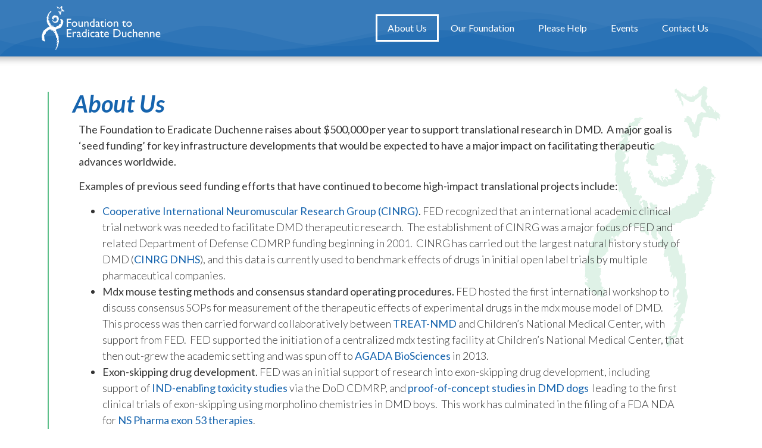

--- FILE ---
content_type: text/html; charset=UTF-8
request_url: https://duchennemd.org/about-us/
body_size: 14404
content:
<!doctype html>
<html lang="en-US">
<head>
	<meta charset="UTF-8">
	<meta name="viewport" content="width=device-width, initial-scale=1">
	<link rel="profile" href="https://gmpg.org/xfn/11">
	<title>About Us &#8211; duchennemd.org</title>
<meta name='robots' content='max-image-preview:large' />
<link rel="alternate" type="application/rss+xml" title="duchennemd.org &raquo; Feed" href="https://duchennemd.org/feed/" />
<link rel="alternate" type="application/rss+xml" title="duchennemd.org &raquo; Comments Feed" href="https://duchennemd.org/comments/feed/" />
<link rel="alternate" title="oEmbed (JSON)" type="application/json+oembed" href="https://duchennemd.org/wp-json/oembed/1.0/embed?url=https%3A%2F%2Fduchennemd.org%2Fabout-us%2F" />
<link rel="alternate" title="oEmbed (XML)" type="text/xml+oembed" href="https://duchennemd.org/wp-json/oembed/1.0/embed?url=https%3A%2F%2Fduchennemd.org%2Fabout-us%2F&#038;format=xml" />
<style id='wp-img-auto-sizes-contain-inline-css'>
img:is([sizes=auto i],[sizes^="auto," i]){contain-intrinsic-size:3000px 1500px}
/*# sourceURL=wp-img-auto-sizes-contain-inline-css */
</style>
<style id='wp-emoji-styles-inline-css'>

	img.wp-smiley, img.emoji {
		display: inline !important;
		border: none !important;
		box-shadow: none !important;
		height: 1em !important;
		width: 1em !important;
		margin: 0 0.07em !important;
		vertical-align: -0.1em !important;
		background: none !important;
		padding: 0 !important;
	}
/*# sourceURL=wp-emoji-styles-inline-css */
</style>
<link rel='stylesheet' id='wp-block-library-css' href='https://duchennemd.org/wp-includes/css/dist/block-library/style.min.css?ver=6.9' media='all' />
<link rel='stylesheet' id='jet-engine-frontend-css' href='https://duchennemd.org/wp-content/plugins/jet-engine/assets/css/frontend.css?ver=3.8.1.1' media='all' />
<style id='global-styles-inline-css'>
:root{--wp--preset--aspect-ratio--square: 1;--wp--preset--aspect-ratio--4-3: 4/3;--wp--preset--aspect-ratio--3-4: 3/4;--wp--preset--aspect-ratio--3-2: 3/2;--wp--preset--aspect-ratio--2-3: 2/3;--wp--preset--aspect-ratio--16-9: 16/9;--wp--preset--aspect-ratio--9-16: 9/16;--wp--preset--color--black: #000000;--wp--preset--color--cyan-bluish-gray: #abb8c3;--wp--preset--color--white: #ffffff;--wp--preset--color--pale-pink: #f78da7;--wp--preset--color--vivid-red: #cf2e2e;--wp--preset--color--luminous-vivid-orange: #ff6900;--wp--preset--color--luminous-vivid-amber: #fcb900;--wp--preset--color--light-green-cyan: #7bdcb5;--wp--preset--color--vivid-green-cyan: #00d084;--wp--preset--color--pale-cyan-blue: #8ed1fc;--wp--preset--color--vivid-cyan-blue: #0693e3;--wp--preset--color--vivid-purple: #9b51e0;--wp--preset--gradient--vivid-cyan-blue-to-vivid-purple: linear-gradient(135deg,rgb(6,147,227) 0%,rgb(155,81,224) 100%);--wp--preset--gradient--light-green-cyan-to-vivid-green-cyan: linear-gradient(135deg,rgb(122,220,180) 0%,rgb(0,208,130) 100%);--wp--preset--gradient--luminous-vivid-amber-to-luminous-vivid-orange: linear-gradient(135deg,rgb(252,185,0) 0%,rgb(255,105,0) 100%);--wp--preset--gradient--luminous-vivid-orange-to-vivid-red: linear-gradient(135deg,rgb(255,105,0) 0%,rgb(207,46,46) 100%);--wp--preset--gradient--very-light-gray-to-cyan-bluish-gray: linear-gradient(135deg,rgb(238,238,238) 0%,rgb(169,184,195) 100%);--wp--preset--gradient--cool-to-warm-spectrum: linear-gradient(135deg,rgb(74,234,220) 0%,rgb(151,120,209) 20%,rgb(207,42,186) 40%,rgb(238,44,130) 60%,rgb(251,105,98) 80%,rgb(254,248,76) 100%);--wp--preset--gradient--blush-light-purple: linear-gradient(135deg,rgb(255,206,236) 0%,rgb(152,150,240) 100%);--wp--preset--gradient--blush-bordeaux: linear-gradient(135deg,rgb(254,205,165) 0%,rgb(254,45,45) 50%,rgb(107,0,62) 100%);--wp--preset--gradient--luminous-dusk: linear-gradient(135deg,rgb(255,203,112) 0%,rgb(199,81,192) 50%,rgb(65,88,208) 100%);--wp--preset--gradient--pale-ocean: linear-gradient(135deg,rgb(255,245,203) 0%,rgb(182,227,212) 50%,rgb(51,167,181) 100%);--wp--preset--gradient--electric-grass: linear-gradient(135deg,rgb(202,248,128) 0%,rgb(113,206,126) 100%);--wp--preset--gradient--midnight: linear-gradient(135deg,rgb(2,3,129) 0%,rgb(40,116,252) 100%);--wp--preset--font-size--small: 13px;--wp--preset--font-size--medium: 20px;--wp--preset--font-size--large: 36px;--wp--preset--font-size--x-large: 42px;--wp--preset--spacing--20: 0.44rem;--wp--preset--spacing--30: 0.67rem;--wp--preset--spacing--40: 1rem;--wp--preset--spacing--50: 1.5rem;--wp--preset--spacing--60: 2.25rem;--wp--preset--spacing--70: 3.38rem;--wp--preset--spacing--80: 5.06rem;--wp--preset--shadow--natural: 6px 6px 9px rgba(0, 0, 0, 0.2);--wp--preset--shadow--deep: 12px 12px 50px rgba(0, 0, 0, 0.4);--wp--preset--shadow--sharp: 6px 6px 0px rgba(0, 0, 0, 0.2);--wp--preset--shadow--outlined: 6px 6px 0px -3px rgb(255, 255, 255), 6px 6px rgb(0, 0, 0);--wp--preset--shadow--crisp: 6px 6px 0px rgb(0, 0, 0);}:root { --wp--style--global--content-size: 800px;--wp--style--global--wide-size: 1200px; }:where(body) { margin: 0; }.wp-site-blocks > .alignleft { float: left; margin-right: 2em; }.wp-site-blocks > .alignright { float: right; margin-left: 2em; }.wp-site-blocks > .aligncenter { justify-content: center; margin-left: auto; margin-right: auto; }:where(.wp-site-blocks) > * { margin-block-start: 24px; margin-block-end: 0; }:where(.wp-site-blocks) > :first-child { margin-block-start: 0; }:where(.wp-site-blocks) > :last-child { margin-block-end: 0; }:root { --wp--style--block-gap: 24px; }:root :where(.is-layout-flow) > :first-child{margin-block-start: 0;}:root :where(.is-layout-flow) > :last-child{margin-block-end: 0;}:root :where(.is-layout-flow) > *{margin-block-start: 24px;margin-block-end: 0;}:root :where(.is-layout-constrained) > :first-child{margin-block-start: 0;}:root :where(.is-layout-constrained) > :last-child{margin-block-end: 0;}:root :where(.is-layout-constrained) > *{margin-block-start: 24px;margin-block-end: 0;}:root :where(.is-layout-flex){gap: 24px;}:root :where(.is-layout-grid){gap: 24px;}.is-layout-flow > .alignleft{float: left;margin-inline-start: 0;margin-inline-end: 2em;}.is-layout-flow > .alignright{float: right;margin-inline-start: 2em;margin-inline-end: 0;}.is-layout-flow > .aligncenter{margin-left: auto !important;margin-right: auto !important;}.is-layout-constrained > .alignleft{float: left;margin-inline-start: 0;margin-inline-end: 2em;}.is-layout-constrained > .alignright{float: right;margin-inline-start: 2em;margin-inline-end: 0;}.is-layout-constrained > .aligncenter{margin-left: auto !important;margin-right: auto !important;}.is-layout-constrained > :where(:not(.alignleft):not(.alignright):not(.alignfull)){max-width: var(--wp--style--global--content-size);margin-left: auto !important;margin-right: auto !important;}.is-layout-constrained > .alignwide{max-width: var(--wp--style--global--wide-size);}body .is-layout-flex{display: flex;}.is-layout-flex{flex-wrap: wrap;align-items: center;}.is-layout-flex > :is(*, div){margin: 0;}body .is-layout-grid{display: grid;}.is-layout-grid > :is(*, div){margin: 0;}body{padding-top: 0px;padding-right: 0px;padding-bottom: 0px;padding-left: 0px;}a:where(:not(.wp-element-button)){text-decoration: underline;}:root :where(.wp-element-button, .wp-block-button__link){background-color: #32373c;border-width: 0;color: #fff;font-family: inherit;font-size: inherit;font-style: inherit;font-weight: inherit;letter-spacing: inherit;line-height: inherit;padding-top: calc(0.667em + 2px);padding-right: calc(1.333em + 2px);padding-bottom: calc(0.667em + 2px);padding-left: calc(1.333em + 2px);text-decoration: none;text-transform: inherit;}.has-black-color{color: var(--wp--preset--color--black) !important;}.has-cyan-bluish-gray-color{color: var(--wp--preset--color--cyan-bluish-gray) !important;}.has-white-color{color: var(--wp--preset--color--white) !important;}.has-pale-pink-color{color: var(--wp--preset--color--pale-pink) !important;}.has-vivid-red-color{color: var(--wp--preset--color--vivid-red) !important;}.has-luminous-vivid-orange-color{color: var(--wp--preset--color--luminous-vivid-orange) !important;}.has-luminous-vivid-amber-color{color: var(--wp--preset--color--luminous-vivid-amber) !important;}.has-light-green-cyan-color{color: var(--wp--preset--color--light-green-cyan) !important;}.has-vivid-green-cyan-color{color: var(--wp--preset--color--vivid-green-cyan) !important;}.has-pale-cyan-blue-color{color: var(--wp--preset--color--pale-cyan-blue) !important;}.has-vivid-cyan-blue-color{color: var(--wp--preset--color--vivid-cyan-blue) !important;}.has-vivid-purple-color{color: var(--wp--preset--color--vivid-purple) !important;}.has-black-background-color{background-color: var(--wp--preset--color--black) !important;}.has-cyan-bluish-gray-background-color{background-color: var(--wp--preset--color--cyan-bluish-gray) !important;}.has-white-background-color{background-color: var(--wp--preset--color--white) !important;}.has-pale-pink-background-color{background-color: var(--wp--preset--color--pale-pink) !important;}.has-vivid-red-background-color{background-color: var(--wp--preset--color--vivid-red) !important;}.has-luminous-vivid-orange-background-color{background-color: var(--wp--preset--color--luminous-vivid-orange) !important;}.has-luminous-vivid-amber-background-color{background-color: var(--wp--preset--color--luminous-vivid-amber) !important;}.has-light-green-cyan-background-color{background-color: var(--wp--preset--color--light-green-cyan) !important;}.has-vivid-green-cyan-background-color{background-color: var(--wp--preset--color--vivid-green-cyan) !important;}.has-pale-cyan-blue-background-color{background-color: var(--wp--preset--color--pale-cyan-blue) !important;}.has-vivid-cyan-blue-background-color{background-color: var(--wp--preset--color--vivid-cyan-blue) !important;}.has-vivid-purple-background-color{background-color: var(--wp--preset--color--vivid-purple) !important;}.has-black-border-color{border-color: var(--wp--preset--color--black) !important;}.has-cyan-bluish-gray-border-color{border-color: var(--wp--preset--color--cyan-bluish-gray) !important;}.has-white-border-color{border-color: var(--wp--preset--color--white) !important;}.has-pale-pink-border-color{border-color: var(--wp--preset--color--pale-pink) !important;}.has-vivid-red-border-color{border-color: var(--wp--preset--color--vivid-red) !important;}.has-luminous-vivid-orange-border-color{border-color: var(--wp--preset--color--luminous-vivid-orange) !important;}.has-luminous-vivid-amber-border-color{border-color: var(--wp--preset--color--luminous-vivid-amber) !important;}.has-light-green-cyan-border-color{border-color: var(--wp--preset--color--light-green-cyan) !important;}.has-vivid-green-cyan-border-color{border-color: var(--wp--preset--color--vivid-green-cyan) !important;}.has-pale-cyan-blue-border-color{border-color: var(--wp--preset--color--pale-cyan-blue) !important;}.has-vivid-cyan-blue-border-color{border-color: var(--wp--preset--color--vivid-cyan-blue) !important;}.has-vivid-purple-border-color{border-color: var(--wp--preset--color--vivid-purple) !important;}.has-vivid-cyan-blue-to-vivid-purple-gradient-background{background: var(--wp--preset--gradient--vivid-cyan-blue-to-vivid-purple) !important;}.has-light-green-cyan-to-vivid-green-cyan-gradient-background{background: var(--wp--preset--gradient--light-green-cyan-to-vivid-green-cyan) !important;}.has-luminous-vivid-amber-to-luminous-vivid-orange-gradient-background{background: var(--wp--preset--gradient--luminous-vivid-amber-to-luminous-vivid-orange) !important;}.has-luminous-vivid-orange-to-vivid-red-gradient-background{background: var(--wp--preset--gradient--luminous-vivid-orange-to-vivid-red) !important;}.has-very-light-gray-to-cyan-bluish-gray-gradient-background{background: var(--wp--preset--gradient--very-light-gray-to-cyan-bluish-gray) !important;}.has-cool-to-warm-spectrum-gradient-background{background: var(--wp--preset--gradient--cool-to-warm-spectrum) !important;}.has-blush-light-purple-gradient-background{background: var(--wp--preset--gradient--blush-light-purple) !important;}.has-blush-bordeaux-gradient-background{background: var(--wp--preset--gradient--blush-bordeaux) !important;}.has-luminous-dusk-gradient-background{background: var(--wp--preset--gradient--luminous-dusk) !important;}.has-pale-ocean-gradient-background{background: var(--wp--preset--gradient--pale-ocean) !important;}.has-electric-grass-gradient-background{background: var(--wp--preset--gradient--electric-grass) !important;}.has-midnight-gradient-background{background: var(--wp--preset--gradient--midnight) !important;}.has-small-font-size{font-size: var(--wp--preset--font-size--small) !important;}.has-medium-font-size{font-size: var(--wp--preset--font-size--medium) !important;}.has-large-font-size{font-size: var(--wp--preset--font-size--large) !important;}.has-x-large-font-size{font-size: var(--wp--preset--font-size--x-large) !important;}
:root :where(.wp-block-pullquote){font-size: 1.5em;line-height: 1.6;}
/*# sourceURL=global-styles-inline-css */
</style>
<link rel='stylesheet' id='hello-elementor-css' href='https://duchennemd.org/wp-content/themes/hello-elementor/assets/css/reset.css?ver=3.4.5' media='all' />
<link rel='stylesheet' id='hello-elementor-theme-style-css' href='https://duchennemd.org/wp-content/themes/hello-elementor/assets/css/theme.css?ver=3.4.5' media='all' />
<link rel='stylesheet' id='hello-elementor-header-footer-css' href='https://duchennemd.org/wp-content/themes/hello-elementor/assets/css/header-footer.css?ver=3.4.5' media='all' />
<link rel='stylesheet' id='elementor-frontend-css' href='https://duchennemd.org/wp-content/plugins/elementor/assets/css/frontend.min.css?ver=3.33.6' media='all' />
<style id='elementor-frontend-inline-css'>
.elementor-205 .elementor-element.elementor-element-56ae794{border-color:#5DBF89;--border-color:#5DBF89;}
/*# sourceURL=elementor-frontend-inline-css */
</style>
<link rel='stylesheet' id='elementor-post-5-css' href='https://duchennemd.org/wp-content/uploads/elementor/css/post-5.css?ver=1768505688' media='all' />
<link rel='stylesheet' id='widget-image-css' href='https://duchennemd.org/wp-content/plugins/elementor/assets/css/widget-image.min.css?ver=3.33.6' media='all' />
<link rel='stylesheet' id='widget-nav-menu-css' href='https://duchennemd.org/wp-content/plugins/elementor-pro/assets/css/widget-nav-menu.min.css?ver=3.33.2' media='all' />
<link rel='stylesheet' id='e-shapes-css' href='https://duchennemd.org/wp-content/plugins/elementor/assets/css/conditionals/shapes.min.css?ver=3.33.6' media='all' />
<link rel='stylesheet' id='widget-heading-css' href='https://duchennemd.org/wp-content/plugins/elementor/assets/css/widget-heading.min.css?ver=3.33.6' media='all' />
<link rel='stylesheet' id='widget-social-icons-css' href='https://duchennemd.org/wp-content/plugins/elementor/assets/css/widget-social-icons.min.css?ver=3.33.6' media='all' />
<link rel='stylesheet' id='e-apple-webkit-css' href='https://duchennemd.org/wp-content/plugins/elementor/assets/css/conditionals/apple-webkit.min.css?ver=3.33.6' media='all' />
<link rel='stylesheet' id='elementor-post-2-css' href='https://duchennemd.org/wp-content/uploads/elementor/css/post-2.css?ver=1768509212' media='all' />
<link rel='stylesheet' id='elementor-post-121-css' href='https://duchennemd.org/wp-content/uploads/elementor/css/post-121.css?ver=1768505689' media='all' />
<link rel='stylesheet' id='elementor-post-214-css' href='https://duchennemd.org/wp-content/uploads/elementor/css/post-214.css?ver=1768505689' media='all' />
<link rel='stylesheet' id='elementor-post-205-css' href='https://duchennemd.org/wp-content/uploads/elementor/css/post-205.css?ver=1768506310' media='all' />
<link rel='stylesheet' id='elementor-gf-lato-css' href='https://fonts.googleapis.com/css?family=Lato:100,100italic,200,200italic,300,300italic,400,400italic,500,500italic,600,600italic,700,700italic,800,800italic,900,900italic&#038;display=swap' media='all' />
<script src="https://duchennemd.org/wp-includes/js/jquery/jquery.min.js?ver=3.7.1" id="jquery-core-js"></script>
<script src="https://duchennemd.org/wp-includes/js/jquery/jquery-migrate.min.js?ver=3.4.1" id="jquery-migrate-js"></script>
<script id="stripe_nfpluginsettings-js-extra">
var stripe_nfpluginsettings = {"clearLogRestUrl":"https://duchennemd.org/wp-json/ninja-forms-stripe/v1/debug-log/delete-all","clearLogButtonId":"stripe_clear_debug_logger","downloadLogRestUrl":"https://duchennemd.org/wp-json/ninja-forms-stripe/v1/debug-log/get-all","downloadLogButtonId":"stripe_download_debug_logger","_wpnonce":"a17261a3e0"};
//# sourceURL=stripe_nfpluginsettings-js-extra
</script>
<script src="https://duchennemd.org/wp-content/plugins/ninja-forms-stripe/assets/js/nfpluginsettings.js?ver=3.2.8" id="stripe_nfpluginsettings-js"></script>
<link rel="https://api.w.org/" href="https://duchennemd.org/wp-json/" /><link rel="alternate" title="JSON" type="application/json" href="https://duchennemd.org/wp-json/wp/v2/pages/2" /><link rel="EditURI" type="application/rsd+xml" title="RSD" href="https://duchennemd.org/xmlrpc.php?rsd" />
<meta name="generator" content="WordPress 6.9" />
<link rel="canonical" href="https://duchennemd.org/about-us/" />
<link rel='shortlink' href='https://duchennemd.org/?p=2' />
<meta name="generator" content="Elementor 3.33.6; features: e_font_icon_svg, additional_custom_breakpoints; settings: css_print_method-external, google_font-enabled, font_display-swap">
			<style>
				.e-con.e-parent:nth-of-type(n+4):not(.e-lazyloaded):not(.e-no-lazyload),
				.e-con.e-parent:nth-of-type(n+4):not(.e-lazyloaded):not(.e-no-lazyload) * {
					background-image: none !important;
				}
				@media screen and (max-height: 1024px) {
					.e-con.e-parent:nth-of-type(n+3):not(.e-lazyloaded):not(.e-no-lazyload),
					.e-con.e-parent:nth-of-type(n+3):not(.e-lazyloaded):not(.e-no-lazyload) * {
						background-image: none !important;
					}
				}
				@media screen and (max-height: 640px) {
					.e-con.e-parent:nth-of-type(n+2):not(.e-lazyloaded):not(.e-no-lazyload),
					.e-con.e-parent:nth-of-type(n+2):not(.e-lazyloaded):not(.e-no-lazyload) * {
						background-image: none !important;
					}
				}
			</style>
			</head>
<body class="wp-singular page-template-default page page-id-2 wp-embed-responsive wp-theme-hello-elementor hello-elementor-default elementor-default elementor-kit-5 elementor-page elementor-page-2 elementor-page-205">


<a class="skip-link screen-reader-text" href="#content">Skip to content</a>

		<header data-elementor-type="header" data-elementor-id="121" class="elementor elementor-121 elementor-location-header" data-elementor-post-type="elementor_library">
			<div class="elementor-element elementor-element-12df6e4 e-con-full e-flex e-con e-parent" data-id="12df6e4" data-element_type="container" data-settings="{&quot;shape_divider_bottom&quot;:&quot;mountains&quot;}">
				<div class="elementor-shape elementor-shape-bottom" aria-hidden="true" data-negative="false">
			<svg xmlns="http://www.w3.org/2000/svg" viewBox="0 0 1000 100" preserveAspectRatio="none">
	<path class="elementor-shape-fill" opacity="0.33" d="M473,67.3c-203.9,88.3-263.1-34-320.3,0C66,119.1,0,59.7,0,59.7V0h1000v59.7 c0,0-62.1,26.1-94.9,29.3c-32.8,3.3-62.8-12.3-75.8-22.1C806,49.6,745.3,8.7,694.9,4.7S492.4,59,473,67.3z"/>
	<path class="elementor-shape-fill" opacity="0.66" d="M734,67.3c-45.5,0-77.2-23.2-129.1-39.1c-28.6-8.7-150.3-10.1-254,39.1 s-91.7-34.4-149.2,0C115.7,118.3,0,39.8,0,39.8V0h1000v36.5c0,0-28.2-18.5-92.1-18.5C810.2,18.1,775.7,67.3,734,67.3z"/>
	<path class="elementor-shape-fill" d="M766.1,28.9c-200-57.5-266,65.5-395.1,19.5C242,1.8,242,5.4,184.8,20.6C128,35.8,132.3,44.9,89.9,52.5C28.6,63.7,0,0,0,0 h1000c0,0-9.9,40.9-83.6,48.1S829.6,47,766.1,28.9z"/>
</svg>		</div>
		<div class="elementor-element elementor-element-d7f074b navbar e-flex e-con-boxed e-con e-child" data-id="d7f074b" data-element_type="container" data-settings="{&quot;background_background&quot;:&quot;classic&quot;}">
					<div class="e-con-inner">
				<div class="elementor-element elementor-element-b08ec8e elementor-widget elementor-widget-image" data-id="b08ec8e" data-element_type="widget" data-widget_type="image.default">
				<div class="elementor-widget-container">
																<a href="/">
							<img width="366" height="135" src="https://duchennemd.org/wp-content/uploads/2024/02/white-logo.svg" class="attachment-full size-full wp-image-44" alt="" />								</a>
															</div>
				</div>
				<div class="elementor-element elementor-element-009600c elementor-nav-menu__align-end elementor-nav-menu--dropdown-mobile elementor-nav-menu--stretch elementor-nav-menu__text-align-aside elementor-nav-menu--toggle elementor-nav-menu--burger elementor-widget elementor-widget-nav-menu" data-id="009600c" data-element_type="widget" data-settings="{&quot;full_width&quot;:&quot;stretch&quot;,&quot;layout&quot;:&quot;horizontal&quot;,&quot;submenu_icon&quot;:{&quot;value&quot;:&quot;&lt;svg aria-hidden=\&quot;true\&quot; class=\&quot;e-font-icon-svg e-fas-caret-down\&quot; viewBox=\&quot;0 0 320 512\&quot; xmlns=\&quot;http:\/\/www.w3.org\/2000\/svg\&quot;&gt;&lt;path d=\&quot;M31.3 192h257.3c17.8 0 26.7 21.5 14.1 34.1L174.1 354.8c-7.8 7.8-20.5 7.8-28.3 0L17.2 226.1C4.6 213.5 13.5 192 31.3 192z\&quot;&gt;&lt;\/path&gt;&lt;\/svg&gt;&quot;,&quot;library&quot;:&quot;fa-solid&quot;},&quot;toggle&quot;:&quot;burger&quot;}" data-widget_type="nav-menu.default">
				<div class="elementor-widget-container">
								<nav aria-label="Menu" class="elementor-nav-menu--main elementor-nav-menu__container elementor-nav-menu--layout-horizontal e--pointer-framed e--animation-fade">
				<ul id="menu-1-009600c" class="elementor-nav-menu"><li class="menu-item menu-item-type-post_type menu-item-object-page current-menu-item page_item page-item-2 current_page_item menu-item-48"><a href="https://duchennemd.org/about-us/" aria-current="page" class="elementor-item elementor-item-active">About Us</a></li>
<li class="menu-item menu-item-type-post_type menu-item-object-page menu-item-261"><a href="https://duchennemd.org/our-foundation/" class="elementor-item">Our Foundation</a></li>
<li class="menu-item menu-item-type-post_type menu-item-object-page menu-item-259"><a href="https://duchennemd.org/please-help/" class="elementor-item">Please Help</a></li>
<li class="menu-item menu-item-type-post_type menu-item-object-page menu-item-260"><a href="https://duchennemd.org/events/" class="elementor-item">Events</a></li>
<li class="menu-item menu-item-type-custom menu-item-object-custom menu-item-262"><a href="#contact" class="elementor-item elementor-item-anchor">Contact Us</a></li>
</ul>			</nav>
					<div class="elementor-menu-toggle" role="button" tabindex="0" aria-label="Menu Toggle" aria-expanded="false">
			<svg aria-hidden="true" role="presentation" class="elementor-menu-toggle__icon--open e-font-icon-svg e-eicon-menu-bar" viewBox="0 0 1000 1000" xmlns="http://www.w3.org/2000/svg"><path d="M104 333H896C929 333 958 304 958 271S929 208 896 208H104C71 208 42 237 42 271S71 333 104 333ZM104 583H896C929 583 958 554 958 521S929 458 896 458H104C71 458 42 487 42 521S71 583 104 583ZM104 833H896C929 833 958 804 958 771S929 708 896 708H104C71 708 42 737 42 771S71 833 104 833Z"></path></svg><svg aria-hidden="true" role="presentation" class="elementor-menu-toggle__icon--close e-font-icon-svg e-eicon-close" viewBox="0 0 1000 1000" xmlns="http://www.w3.org/2000/svg"><path d="M742 167L500 408 258 167C246 154 233 150 217 150 196 150 179 158 167 167 154 179 150 196 150 212 150 229 154 242 171 254L408 500 167 742C138 771 138 800 167 829 196 858 225 858 254 829L496 587 738 829C750 842 767 846 783 846 800 846 817 842 829 829 842 817 846 804 846 783 846 767 842 750 829 737L588 500 833 258C863 229 863 200 833 171 804 137 775 137 742 167Z"></path></svg>		</div>
					<nav class="elementor-nav-menu--dropdown elementor-nav-menu__container" aria-hidden="true">
				<ul id="menu-2-009600c" class="elementor-nav-menu"><li class="menu-item menu-item-type-post_type menu-item-object-page current-menu-item page_item page-item-2 current_page_item menu-item-48"><a href="https://duchennemd.org/about-us/" aria-current="page" class="elementor-item elementor-item-active" tabindex="-1">About Us</a></li>
<li class="menu-item menu-item-type-post_type menu-item-object-page menu-item-261"><a href="https://duchennemd.org/our-foundation/" class="elementor-item" tabindex="-1">Our Foundation</a></li>
<li class="menu-item menu-item-type-post_type menu-item-object-page menu-item-259"><a href="https://duchennemd.org/please-help/" class="elementor-item" tabindex="-1">Please Help</a></li>
<li class="menu-item menu-item-type-post_type menu-item-object-page menu-item-260"><a href="https://duchennemd.org/events/" class="elementor-item" tabindex="-1">Events</a></li>
<li class="menu-item menu-item-type-custom menu-item-object-custom menu-item-262"><a href="#contact" class="elementor-item elementor-item-anchor" tabindex="-1">Contact Us</a></li>
</ul>			</nav>
						</div>
				</div>
					</div>
				</div>
				</div>
				</header>
				<div data-elementor-type="single-page" data-elementor-id="205" class="elementor elementor-205 elementor-location-single post-2 page type-page status-publish has-post-thumbnail hentry" data-elementor-post-type="elementor_library">
			<div class="elementor-element elementor-element-d2942db e-flex e-con-boxed e-con e-parent" data-id="d2942db" data-element_type="container">
					<div class="e-con-inner">
		<div class="elementor-element elementor-element-20bb48f e-flex e-con-boxed e-con e-child" data-id="20bb48f" data-element_type="container" data-settings="{&quot;background_background&quot;:&quot;classic&quot;}">
					<div class="e-con-inner">
		<div class="elementor-element elementor-element-56ae794 e-con-full e-flex e-con e-child" data-id="56ae794" data-element_type="container">
				<div class="elementor-element elementor-element-f297851 elementor-widget elementor-widget-theme-post-title elementor-page-title elementor-widget-heading" data-id="f297851" data-element_type="widget" data-widget_type="theme-post-title.default">
				<div class="elementor-widget-container">
					<h1 class="elementor-heading-title elementor-size-default">About Us</h1>				</div>
				</div>
				<div class="elementor-element elementor-element-baaa98a elementor-widget elementor-widget-theme-post-content" data-id="baaa98a" data-element_type="widget" data-widget_type="theme-post-content.default">
				<div class="elementor-widget-container">
							<div data-elementor-type="wp-page" data-elementor-id="2" class="elementor elementor-2" data-elementor-post-type="page">
				<div class="elementor-element elementor-element-740e644f e-flex e-con-boxed e-con e-parent" data-id="740e644f" data-element_type="container">
					<div class="e-con-inner">
				<div class="elementor-element elementor-element-6777aad8 elementor-widget elementor-widget-text-editor" data-id="6777aad8" data-element_type="widget" data-widget_type="text-editor.default">
				<div class="elementor-widget-container">
									
<p><strong>The Foundation to Eradicate Duchenne raises about $500,000 per year to support translational research in DMD.  A major goal is ‘seed funding’ for key infrastructure developments that would be expected to have a major impact on facilitating therapeutic advances worldwide.</strong></p>
<p><strong>Examples of previous seed funding efforts that have continued to become high-impact translational projects include:</strong></p>
<ul>
<li><a href="http://www.cinrgresearch.org/" target="_blank" rel="noopener noreferrer"><strong>Cooperative International Neuromuscular Research Group (CINRG)</strong></a><strong>. </strong>FED recognized that an international academic clinical trial network was needed to facilitate DMD therapeutic research.  The establishment of CINRG was a major focus of FED and related Department of Defense CDMRP funding beginning in 2001.  CINRG has carried out the largest natural history study of DMD (<strong><a href="https://www.thelancet.com/journals/lancet/article/PIIS0140-6736(17)32160-8/fulltext" target="_blank" rel="noopener noreferrer">CINRG DNHS</a></strong>), and this data is currently used to benchmark effects of drugs in initial open label trials by multiple pharmaceutical companies.</li>
<li><strong>Mdx mouse testing methods and consensus standard operating procedures.</strong> FED hosted the first international workshop to discuss consensus SOPs for measurement of the therapeutic effects of experimental drugs in the mdx mouse model of DMD.  This process was then carried forward collaboratively between <strong><a href="https://treat-nmd.org/research-overview/preclinical-research/experimental-protocols-for-dmd-animal-models/" target="_blank" rel="noopener noreferrer">TREAT-NMD</a></strong> and Children’s National Medical Center, with support from FED.  FED supported the initiation of a centralized mdx testing facility at Children’s National Medical Center, that then out-grew the academic setting and was spun off to <strong><a href="http://www.agadabio.com/" target="_blank" rel="noopener noreferrer">AGADA BioSciences</a></strong> in 2013.</li>
<li><strong>Exon-skipping drug development.</strong> FED was an initial support of research into exon-skipping drug development, including support of <strong><a href="https://journals-sagepub-com.proxygw.wrlc.org/doi/pdf/10.1177/1091581811403505" target="_blank" rel="noopener noreferrer">IND-enabling toxicity studies</a></strong> via the DoD CDMRP, and <strong><a href="https://www.ncbi.nlm.nih.gov/pmc/articles/PMC5951302/pdf/nihms-86190.pdf" target="_blank" rel="noopener noreferrer">proof-of-concept studies in DMD dogs</a></strong>  leading to the first clinical trials of exon-skipping using morpholino chemistries in DMD boys.  This work has culminated in the filing of a FDA NDA for <strong><a href="https://www.parentprojectmd.org/ns-pharma-completes-rolling-nda-submission-to-fda-for-ns-065-ncnp-01-viltolarsen/" target="_blank" rel="noopener noreferrer">NS Pharma exon 53 therapies</a></strong>.</li>
<li><strong>Vamorolone drug development. </strong>FED worked with DoD CDMRP program (<strong><a href="https://cdmrp.army.mil/pubs/annreports/2017annrep/2017annreport.pdf" target="_blank" rel="noopener noreferrer">see Page 45</a></strong>) to support the understanding of corticosteroid efficacy and safety in DMD; this work culminated in the development of the first-in-class small molecular drug vamorolone (VBP15).  Vamorolone clinical trials in DMD, carried out by the CINRG network, have shown efficacy in <strong><a href="https://n.neurology.org/content/93/13/e1312" target="_blank" rel="noopener noreferrer">DMD open label trials</a></strong>, and a pivotal <strong><a href="https://www.parentprojectmd.org/drug-development-pipeline/vamorolone-vbp15/" target="_blank" rel="noopener noreferrer">Phase III trial</a></strong> is expected to be completed in 2020.</li>
<li><strong>Mobile health outcomes development.</strong> Participation in clinical trials is critical to advance therapeutic approaches to DMD, but trials are a significant burden on the patients, and their families.  One emerging approach to lessen the burden on families, while providing ‘real world’ data on how the DMD patient is doing in his community, is through mobile health measures (wrist watches or other devices that monitor activity and health in ‘real time’).  <strong><a href="https://www.shrs.pitt.edu/people/roxanna-bendixen" target="_blank" rel="noopener noreferrer">Roxanna Bendixen</a></strong>, an Occupational Therapist at University of Pittsburgh is spearheading efforts to use the <strong><a href="https://www.actigraphcorp.com/clinical-trials/" target="_blank" rel="noopener noreferrer">ActiGraph</a></strong> wrist monitor in measures of sleep, and of vamorolone in clinical trials.</li>
</ul>
<p>&nbsp;</p>
<h2><strong>Projects supported by FED:</strong></h2>
<div class="projects">
<table width="1617">
<tbody>
<tr>
<td width="53%">
<h3><strong>2018</strong></h3>
</td>
<td width="46%"> </td>
</tr>
<tr>
<td width="53%">Defining serum biomarkers of early-age severity for DMD.</td>
<td width="46%"><strong>Utkarsh Dang.</strong> Binghamton University School of Pharmacy</td>
</tr>
<tr>
<td width="53%">Evaluating the effects of TGFbeta and STAT3 inhibition on improving muscle regeneration in the DBA/2J-mdx mouse model.</td>
<td width="46%"><strong>Davi Mazala</strong>. Children’s National Medical Center</td>
</tr>
<tr>
<td width="53%">Osteoporotic Fractures in Boys with Duchenne Muscular Dystrophy: Comparative Study of Conventional Steroid Therapy versus Vamorolone.</td>
<td width="46%"><strong>Leanne Ward.  </strong>Children’s Hospital of Eastern Ontario, Ottawa (CHEO)</td>
</tr>
<tr>
<td width="53%">Support for initiation of an Expanded Access Protocol for long-term DMD patient access to vamorolone</td>
<td width="46%">ReveraGen BioPharma</td>
</tr>
<tr>
<td width="53%">Inhibition of exosome signaling as a potential therapeutic in DMD.</td>
<td width="46%"><strong>Alyson Fiorillo</strong>. Children’s National Medical Center</td>
</tr>
<tr>
<td width="53%">
<h3><strong>2017</strong></h3>
</td>
<td width="46%"> </td>
</tr>
<tr>
<td width="53%">Arm assist device clinical trial</td>
<td width="46%"><strong>Roxanna Bendixen, Partners in Medicine. </strong>University of Pittsburgh</td>
</tr>
<tr>
<td width="53%">ILARIS clinical trial</td>
<td width="46%"><strong>Chris Spurney</strong>, Children’s National Medical Center</td>
</tr>
<tr>
<td width="53%">ILARIS in vitro study</td>
<td width="46%">AGADA BioSciences</td>
</tr>
<tr>
<td width="53%">Optimization exon skipping</td>
<td width="46%"><strong>James Novak.</strong> Children’s National Medical Center</td>
</tr>
<tr>
<td width="53%">Biomarkers consensus workshop</td>
<td width="46%"><strong>Laurie Conklin, Eric Hoffman, Yetrib Hathout;</strong> Binghamton University, ReveraGen</td>
</tr>
<tr>
<td width="53%">Advocacy</td>
<td width="46%"><strong>Annie Kennedy, </strong>PPMD</td>
</tr>
<tr>
<td width="53%">
<h3><strong>2016</strong></h3>
</td>
<td width="46%"> </td>
</tr>
<tr>
<td width="53%">Advocacy</td>
<td width="46%"><strong>Annie Kennedy, </strong>PPMD</td>
</tr>
<tr>
<td width="53%">Sleep efficiency in young boys with DMD and their Caregivers.</td>
<td width="46%"><strong>Roxanna Bendixen</strong>, University of Pittsburgh</td>
</tr>
<tr>
<td width="53%">Investment in TRINDS LLC</td>
<td width="46%">Ownership in <strong><a href="https://trinds.com/" target="_blank" rel="noopener noreferrer">www.trinds.com</a></strong></td>
</tr>
<tr>
<td width="53%">microRNA research 
<p>&nbsp;</p>
<p>vamorolone research</p>
<p>exon-skipping research</p>
</td>
<td width="46%"><strong>Alyson Fiorillo</strong> 
<p>&nbsp;</p>
<p><strong>Christopher Heier</strong></p>
<p><strong>James Novak</strong></p>
<p>Children’s National Medical Center</p>
</td>
</tr>
<tr>
<td width="53%">DMD Robotics project</td>
<td width="46%">Symbionics, Netherlands</td>
</tr>
<tr>
<td width="53%">
<h3><strong>2015</strong></h3>
</td>
<td width="46%"> </td>
</tr>
<tr>
<td width="53%">Advocacy</td>
<td width="46%"><strong>Annie Kennedy, </strong>PPMD</td>
</tr>
<tr>
<td width="53%">Microsoft Band mobile outcomes in VBP15 Phase 2a</td>
<td width="46%"><strong>Roxanna Bendixen</strong>, University of Pittsburgh</td>
</tr>
<tr>
<td width="53%">TREAT-NMD reception at CIAB</td>
<td width="46%">Newcastle University</td>
</tr>
</tbody>
</table>
</div>
								</div>
				</div>
					</div>
				</div>
				</div>
						</div>
				</div>
				</div>
					</div>
				</div>
					</div>
				</div>
				</div>
				<footer data-elementor-type="footer" data-elementor-id="214" class="elementor elementor-214 elementor-location-footer" data-elementor-post-type="elementor_library">
			<div class="elementor-element elementor-element-f26f03b e-flex e-con-boxed e-con e-parent" data-id="f26f03b" data-element_type="container" id="contact" data-settings="{&quot;background_background&quot;:&quot;classic&quot;}">
					<div class="e-con-inner">
		<div class="elementor-element elementor-element-5a3bddf e-flex e-con-boxed e-con e-child" data-id="5a3bddf" data-element_type="container">
					<div class="e-con-inner">
		<div class="elementor-element elementor-element-de1a670 e-con-full e-flex e-con e-child" data-id="de1a670" data-element_type="container">
				<div class="elementor-element elementor-element-998b486 elementor-widget elementor-widget-heading" data-id="998b486" data-element_type="widget" data-widget_type="heading.default">
				<div class="elementor-widget-container">
					<h2 class="elementor-heading-title elementor-size-default">Our Mission</h2>				</div>
				</div>
				<div class="elementor-element elementor-element-97afa25 elementor-widget elementor-widget-text-editor" data-id="97afa25" data-element_type="widget" data-widget_type="text-editor.default">
				<div class="elementor-widget-container">
									<p>Foundation to Eradicate Duchenne, is a 501c(3) organization established in 2002 with the goal of finding treatments and an ultimate cure for Duchenne Muscular Dystrophy, the world’s leading lethal childhood genetic disease.</p>								</div>
				</div>
				</div>
		<div class="elementor-element elementor-element-42f6620 e-con-full e-flex e-con e-child" data-id="42f6620" data-element_type="container">
				<div class="elementor-element elementor-element-be06d93 elementor-widget elementor-widget-heading" data-id="be06d93" data-element_type="widget" data-widget_type="heading.default">
				<div class="elementor-widget-container">
					<h3 class="elementor-heading-title elementor-size-default">Contact Our Team</h3>				</div>
				</div>
		<div class="elementor-element elementor-element-5b32804 e-con-full footer-contact e-flex e-con e-child" data-id="5b32804" data-element_type="container">
				<div class="elementor-element elementor-element-7903f90 elementor-widget elementor-widget-text-editor" data-id="7903f90" data-element_type="widget" data-widget_type="text-editor.default">
				<div class="elementor-widget-container">
									<p style="text-align: center;">Michelle Payne, Executive Director<br /><a href="mailto:mpayne@duchennemd.org">mpayne@duchennemd.org</a></p>								</div>
				</div>
				<div class="elementor-element elementor-element-08ce703 elementor-widget elementor-widget-text-editor" data-id="08ce703" data-element_type="widget" data-widget_type="text-editor.default">
				<div class="elementor-widget-container">
									<p style="text-align: center;">Joel Wood, President<br /><a href="mailto:jwood@duchennemd.org">jwood@duchennemd.org</a></p>								</div>
				</div>
				</div>
				</div>
					</div>
				</div>
					</div>
				</div>
		<div class="elementor-element elementor-element-fb80ab0 e-flex e-con-boxed e-con e-parent" data-id="fb80ab0" data-element_type="container">
					<div class="e-con-inner">
		<div class="elementor-element elementor-element-952afa3 e-con-full e-flex e-con e-child" data-id="952afa3" data-element_type="container" data-settings="{&quot;background_background&quot;:&quot;classic&quot;}">
				</div>
		<div class="elementor-element elementor-element-8b643db e-con-full e-flex e-con e-child" data-id="8b643db" data-element_type="container">
				<div class="elementor-element elementor-element-9856b29 elementor-shape-rounded elementor-grid-0 e-grid-align-center elementor-widget elementor-widget-social-icons" data-id="9856b29" data-element_type="widget" data-widget_type="social-icons.default">
				<div class="elementor-widget-container">
							<div class="elementor-social-icons-wrapper elementor-grid" role="list">
							<span class="elementor-grid-item" role="listitem">
					<a class="elementor-icon elementor-social-icon elementor-social-icon-facebook elementor-repeater-item-798de82" href="https://www.facebook.com/eradicateduchenne" target="_blank">
						<span class="elementor-screen-only">Facebook</span>
						<svg aria-hidden="true" class="e-font-icon-svg e-fab-facebook" viewBox="0 0 512 512" xmlns="http://www.w3.org/2000/svg"><path d="M504 256C504 119 393 8 256 8S8 119 8 256c0 123.78 90.69 226.38 209.25 245V327.69h-63V256h63v-54.64c0-62.15 37-96.48 93.67-96.48 27.14 0 55.52 4.84 55.52 4.84v61h-31.28c-30.8 0-40.41 19.12-40.41 38.73V256h68.78l-11 71.69h-57.78V501C413.31 482.38 504 379.78 504 256z"></path></svg>					</a>
				</span>
							<span class="elementor-grid-item" role="listitem">
					<a class="elementor-icon elementor-social-icon elementor-social-icon-twitter elementor-repeater-item-8c0c6ed" href="https://twitter.com/duchennemd" target="_blank">
						<span class="elementor-screen-only">Twitter</span>
						<svg aria-hidden="true" class="e-font-icon-svg e-fab-twitter" viewBox="0 0 512 512" xmlns="http://www.w3.org/2000/svg"><path d="M459.37 151.716c.325 4.548.325 9.097.325 13.645 0 138.72-105.583 298.558-298.558 298.558-59.452 0-114.68-17.219-161.137-47.106 8.447.974 16.568 1.299 25.34 1.299 49.055 0 94.213-16.568 130.274-44.832-46.132-.975-84.792-31.188-98.112-72.772 6.498.974 12.995 1.624 19.818 1.624 9.421 0 18.843-1.3 27.614-3.573-48.081-9.747-84.143-51.98-84.143-102.985v-1.299c13.969 7.797 30.214 12.67 47.431 13.319-28.264-18.843-46.781-51.005-46.781-87.391 0-19.492 5.197-37.36 14.294-52.954 51.655 63.675 129.3 105.258 216.365 109.807-1.624-7.797-2.599-15.918-2.599-24.04 0-57.828 46.782-104.934 104.934-104.934 30.213 0 57.502 12.67 76.67 33.137 23.715-4.548 46.456-13.32 66.599-25.34-7.798 24.366-24.366 44.833-46.132 57.827 21.117-2.273 41.584-8.122 60.426-16.243-14.292 20.791-32.161 39.308-52.628 54.253z"></path></svg>					</a>
				</span>
							<span class="elementor-grid-item" role="listitem">
					<a class="elementor-icon elementor-social-icon elementor-social-icon-donate elementor-repeater-item-8fa8f6f" href="https://duchennemd.org/general-donation/" target="_blank">
						<span class="elementor-screen-only">Donate</span>
						<svg aria-hidden="true" class="e-font-icon-svg e-fas-donate" viewBox="0 0 512 512" xmlns="http://www.w3.org/2000/svg"><path d="M256 416c114.9 0 208-93.1 208-208S370.9 0 256 0 48 93.1 48 208s93.1 208 208 208zM233.8 97.4V80.6c0-9.2 7.4-16.6 16.6-16.6h11.1c9.2 0 16.6 7.4 16.6 16.6v17c15.5.8 30.5 6.1 43 15.4 5.6 4.1 6.2 12.3 1.2 17.1L306 145.6c-3.8 3.7-9.5 3.8-14 1-5.4-3.4-11.4-5.1-17.8-5.1h-38.9c-9 0-16.3 8.2-16.3 18.3 0 8.2 5 15.5 12.1 17.6l62.3 18.7c25.7 7.7 43.7 32.4 43.7 60.1 0 34-26.4 61.5-59.1 62.4v16.8c0 9.2-7.4 16.6-16.6 16.6h-11.1c-9.2 0-16.6-7.4-16.6-16.6v-17c-15.5-.8-30.5-6.1-43-15.4-5.6-4.1-6.2-12.3-1.2-17.1l16.3-15.5c3.8-3.7 9.5-3.8 14-1 5.4 3.4 11.4 5.1 17.8 5.1h38.9c9 0 16.3-8.2 16.3-18.3 0-8.2-5-15.5-12.1-17.6l-62.3-18.7c-25.7-7.7-43.7-32.4-43.7-60.1.1-34 26.4-61.5 59.1-62.4zM480 352h-32.5c-19.6 26-44.6 47.7-73 64h63.8c5.3 0 9.6 3.6 9.6 8v16c0 4.4-4.3 8-9.6 8H73.6c-5.3 0-9.6-3.6-9.6-8v-16c0-4.4 4.3-8 9.6-8h63.8c-28.4-16.3-53.3-38-73-64H32c-17.7 0-32 14.3-32 32v96c0 17.7 14.3 32 32 32h448c17.7 0 32-14.3 32-32v-96c0-17.7-14.3-32-32-32z"></path></svg>					</a>
				</span>
					</div>
						</div>
				</div>
				</div>
		<div class="elementor-element elementor-element-c64baf5 e-con-full e-flex e-con e-child" data-id="c64baf5" data-element_type="container">
				<div class="elementor-element elementor-element-6f973d9 elementor-widget elementor-widget-text-editor" data-id="6f973d9" data-element_type="widget" data-widget_type="text-editor.default">
				<div class="elementor-widget-container">
									<p style="text-align: right;">Copyright © 2024 Foundation to Eradicate Duchenne<br />PO Box 2371, Alexandria, VA 22301<br />Phone: 703-683-7500 | Fax: 703-683-4482</p>								</div>
				</div>
				</div>
					</div>
				</div>
				</footer>
		
<script type="speculationrules">
{"prefetch":[{"source":"document","where":{"and":[{"href_matches":"/*"},{"not":{"href_matches":["/wp-*.php","/wp-admin/*","/wp-content/uploads/*","/wp-content/*","/wp-content/plugins/*","/wp-content/themes/hello-elementor/*","/*\\?(.+)"]}},{"not":{"selector_matches":"a[rel~=\"nofollow\"]"}},{"not":{"selector_matches":".no-prefetch, .no-prefetch a"}}]},"eagerness":"conservative"}]}
</script>
			<script>
				const lazyloadRunObserver = () => {
					const lazyloadBackgrounds = document.querySelectorAll( `.e-con.e-parent:not(.e-lazyloaded)` );
					const lazyloadBackgroundObserver = new IntersectionObserver( ( entries ) => {
						entries.forEach( ( entry ) => {
							if ( entry.isIntersecting ) {
								let lazyloadBackground = entry.target;
								if( lazyloadBackground ) {
									lazyloadBackground.classList.add( 'e-lazyloaded' );
								}
								lazyloadBackgroundObserver.unobserve( entry.target );
							}
						});
					}, { rootMargin: '200px 0px 200px 0px' } );
					lazyloadBackgrounds.forEach( ( lazyloadBackground ) => {
						lazyloadBackgroundObserver.observe( lazyloadBackground );
					} );
				};
				const events = [
					'DOMContentLoaded',
					'elementor/lazyload/observe',
				];
				events.forEach( ( event ) => {
					document.addEventListener( event, lazyloadRunObserver );
				} );
			</script>
			<script src="https://duchennemd.org/wp-content/themes/hello-elementor/assets/js/hello-frontend.js?ver=3.4.5" id="hello-theme-frontend-js"></script>
<script src="https://duchennemd.org/wp-content/plugins/elementor/assets/js/webpack.runtime.min.js?ver=3.33.6" id="elementor-webpack-runtime-js"></script>
<script src="https://duchennemd.org/wp-content/plugins/elementor/assets/js/frontend-modules.min.js?ver=3.33.6" id="elementor-frontend-modules-js"></script>
<script src="https://duchennemd.org/wp-includes/js/jquery/ui/core.min.js?ver=1.13.3" id="jquery-ui-core-js"></script>
<script id="elementor-frontend-js-before">
var elementorFrontendConfig = {"environmentMode":{"edit":false,"wpPreview":false,"isScriptDebug":false},"i18n":{"shareOnFacebook":"Share on Facebook","shareOnTwitter":"Share on Twitter","pinIt":"Pin it","download":"Download","downloadImage":"Download image","fullscreen":"Fullscreen","zoom":"Zoom","share":"Share","playVideo":"Play Video","previous":"Previous","next":"Next","close":"Close","a11yCarouselPrevSlideMessage":"Previous slide","a11yCarouselNextSlideMessage":"Next slide","a11yCarouselFirstSlideMessage":"This is the first slide","a11yCarouselLastSlideMessage":"This is the last slide","a11yCarouselPaginationBulletMessage":"Go to slide"},"is_rtl":false,"breakpoints":{"xs":0,"sm":480,"md":768,"lg":1025,"xl":1440,"xxl":1600},"responsive":{"breakpoints":{"mobile":{"label":"Mobile Portrait","value":767,"default_value":767,"direction":"max","is_enabled":true},"mobile_extra":{"label":"Mobile Landscape","value":880,"default_value":880,"direction":"max","is_enabled":false},"tablet":{"label":"Tablet Portrait","value":1024,"default_value":1024,"direction":"max","is_enabled":true},"tablet_extra":{"label":"Tablet Landscape","value":1200,"default_value":1200,"direction":"max","is_enabled":false},"laptop":{"label":"Laptop","value":1366,"default_value":1366,"direction":"max","is_enabled":false},"widescreen":{"label":"Widescreen","value":2400,"default_value":2400,"direction":"min","is_enabled":false}},"hasCustomBreakpoints":false},"version":"3.33.6","is_static":false,"experimentalFeatures":{"e_font_icon_svg":true,"additional_custom_breakpoints":true,"container":true,"theme_builder_v2":true,"hello-theme-header-footer":true,"nested-elements":true,"home_screen":true,"global_classes_should_enforce_capabilities":true,"e_variables":true,"cloud-library":true,"e_opt_in_v4_page":true,"import-export-customization":true,"e_pro_variables":true},"urls":{"assets":"https:\/\/duchennemd.org\/wp-content\/plugins\/elementor\/assets\/","ajaxurl":"https:\/\/duchennemd.org\/wp-admin\/admin-ajax.php","uploadUrl":"https:\/\/duchennemd.org\/wp-content\/uploads"},"nonces":{"floatingButtonsClickTracking":"dbf837bf83"},"swiperClass":"swiper","settings":{"page":[],"editorPreferences":[]},"kit":{"active_breakpoints":["viewport_mobile","viewport_tablet"],"global_image_lightbox":"yes","lightbox_enable_counter":"yes","lightbox_enable_fullscreen":"yes","lightbox_enable_zoom":"yes","lightbox_enable_share":"yes","lightbox_title_src":"title","lightbox_description_src":"description","hello_header_logo_type":"title","hello_header_menu_layout":"horizontal","hello_footer_logo_type":"logo"},"post":{"id":2,"title":"About%20Us%20%E2%80%93%20duchennemd.org","excerpt":"","featuredImage":"https:\/\/duchennemd.org\/wp-content\/uploads\/2024\/02\/microbiologist-e1475771587601-1024x690.jpg"}};
//# sourceURL=elementor-frontend-js-before
</script>
<script src="https://duchennemd.org/wp-content/plugins/elementor/assets/js/frontend.min.js?ver=3.33.6" id="elementor-frontend-js"></script>
<script src="https://duchennemd.org/wp-content/plugins/elementor-pro/assets/lib/smartmenus/jquery.smartmenus.min.js?ver=1.2.1" id="smartmenus-js"></script>
<script src="https://duchennemd.org/wp-content/plugins/elementor-pro/assets/js/webpack-pro.runtime.min.js?ver=3.33.2" id="elementor-pro-webpack-runtime-js"></script>
<script src="https://duchennemd.org/wp-includes/js/dist/hooks.min.js?ver=dd5603f07f9220ed27f1" id="wp-hooks-js"></script>
<script src="https://duchennemd.org/wp-includes/js/dist/i18n.min.js?ver=c26c3dc7bed366793375" id="wp-i18n-js"></script>
<script id="wp-i18n-js-after">
wp.i18n.setLocaleData( { 'text direction\u0004ltr': [ 'ltr' ] } );
//# sourceURL=wp-i18n-js-after
</script>
<script id="elementor-pro-frontend-js-before">
var ElementorProFrontendConfig = {"ajaxurl":"https:\/\/duchennemd.org\/wp-admin\/admin-ajax.php","nonce":"f3b677ffc9","urls":{"assets":"https:\/\/duchennemd.org\/wp-content\/plugins\/elementor-pro\/assets\/","rest":"https:\/\/duchennemd.org\/wp-json\/"},"settings":{"lazy_load_background_images":true},"popup":{"hasPopUps":false},"shareButtonsNetworks":{"facebook":{"title":"Facebook","has_counter":true},"twitter":{"title":"Twitter"},"linkedin":{"title":"LinkedIn","has_counter":true},"pinterest":{"title":"Pinterest","has_counter":true},"reddit":{"title":"Reddit","has_counter":true},"vk":{"title":"VK","has_counter":true},"odnoklassniki":{"title":"OK","has_counter":true},"tumblr":{"title":"Tumblr"},"digg":{"title":"Digg"},"skype":{"title":"Skype"},"stumbleupon":{"title":"StumbleUpon","has_counter":true},"mix":{"title":"Mix"},"telegram":{"title":"Telegram"},"pocket":{"title":"Pocket","has_counter":true},"xing":{"title":"XING","has_counter":true},"whatsapp":{"title":"WhatsApp"},"email":{"title":"Email"},"print":{"title":"Print"},"x-twitter":{"title":"X"},"threads":{"title":"Threads"}},"facebook_sdk":{"lang":"en_US","app_id":""},"lottie":{"defaultAnimationUrl":"https:\/\/duchennemd.org\/wp-content\/plugins\/elementor-pro\/modules\/lottie\/assets\/animations\/default.json"}};
//# sourceURL=elementor-pro-frontend-js-before
</script>
<script src="https://duchennemd.org/wp-content/plugins/elementor-pro/assets/js/frontend.min.js?ver=3.33.2" id="elementor-pro-frontend-js"></script>
<script src="https://duchennemd.org/wp-content/plugins/elementor-pro/assets/js/elements-handlers.min.js?ver=3.33.2" id="pro-elements-handlers-js"></script>
<script id="wp-emoji-settings" type="application/json">
{"baseUrl":"https://s.w.org/images/core/emoji/17.0.2/72x72/","ext":".png","svgUrl":"https://s.w.org/images/core/emoji/17.0.2/svg/","svgExt":".svg","source":{"concatemoji":"https://duchennemd.org/wp-includes/js/wp-emoji-release.min.js?ver=6.9"}}
</script>
<script type="module">
/*! This file is auto-generated */
const a=JSON.parse(document.getElementById("wp-emoji-settings").textContent),o=(window._wpemojiSettings=a,"wpEmojiSettingsSupports"),s=["flag","emoji"];function i(e){try{var t={supportTests:e,timestamp:(new Date).valueOf()};sessionStorage.setItem(o,JSON.stringify(t))}catch(e){}}function c(e,t,n){e.clearRect(0,0,e.canvas.width,e.canvas.height),e.fillText(t,0,0);t=new Uint32Array(e.getImageData(0,0,e.canvas.width,e.canvas.height).data);e.clearRect(0,0,e.canvas.width,e.canvas.height),e.fillText(n,0,0);const a=new Uint32Array(e.getImageData(0,0,e.canvas.width,e.canvas.height).data);return t.every((e,t)=>e===a[t])}function p(e,t){e.clearRect(0,0,e.canvas.width,e.canvas.height),e.fillText(t,0,0);var n=e.getImageData(16,16,1,1);for(let e=0;e<n.data.length;e++)if(0!==n.data[e])return!1;return!0}function u(e,t,n,a){switch(t){case"flag":return n(e,"\ud83c\udff3\ufe0f\u200d\u26a7\ufe0f","\ud83c\udff3\ufe0f\u200b\u26a7\ufe0f")?!1:!n(e,"\ud83c\udde8\ud83c\uddf6","\ud83c\udde8\u200b\ud83c\uddf6")&&!n(e,"\ud83c\udff4\udb40\udc67\udb40\udc62\udb40\udc65\udb40\udc6e\udb40\udc67\udb40\udc7f","\ud83c\udff4\u200b\udb40\udc67\u200b\udb40\udc62\u200b\udb40\udc65\u200b\udb40\udc6e\u200b\udb40\udc67\u200b\udb40\udc7f");case"emoji":return!a(e,"\ud83e\u1fac8")}return!1}function f(e,t,n,a){let r;const o=(r="undefined"!=typeof WorkerGlobalScope&&self instanceof WorkerGlobalScope?new OffscreenCanvas(300,150):document.createElement("canvas")).getContext("2d",{willReadFrequently:!0}),s=(o.textBaseline="top",o.font="600 32px Arial",{});return e.forEach(e=>{s[e]=t(o,e,n,a)}),s}function r(e){var t=document.createElement("script");t.src=e,t.defer=!0,document.head.appendChild(t)}a.supports={everything:!0,everythingExceptFlag:!0},new Promise(t=>{let n=function(){try{var e=JSON.parse(sessionStorage.getItem(o));if("object"==typeof e&&"number"==typeof e.timestamp&&(new Date).valueOf()<e.timestamp+604800&&"object"==typeof e.supportTests)return e.supportTests}catch(e){}return null}();if(!n){if("undefined"!=typeof Worker&&"undefined"!=typeof OffscreenCanvas&&"undefined"!=typeof URL&&URL.createObjectURL&&"undefined"!=typeof Blob)try{var e="postMessage("+f.toString()+"("+[JSON.stringify(s),u.toString(),c.toString(),p.toString()].join(",")+"));",a=new Blob([e],{type:"text/javascript"});const r=new Worker(URL.createObjectURL(a),{name:"wpTestEmojiSupports"});return void(r.onmessage=e=>{i(n=e.data),r.terminate(),t(n)})}catch(e){}i(n=f(s,u,c,p))}t(n)}).then(e=>{for(const n in e)a.supports[n]=e[n],a.supports.everything=a.supports.everything&&a.supports[n],"flag"!==n&&(a.supports.everythingExceptFlag=a.supports.everythingExceptFlag&&a.supports[n]);var t;a.supports.everythingExceptFlag=a.supports.everythingExceptFlag&&!a.supports.flag,a.supports.everything||((t=a.source||{}).concatemoji?r(t.concatemoji):t.wpemoji&&t.twemoji&&(r(t.twemoji),r(t.wpemoji)))});
//# sourceURL=https://duchennemd.org/wp-includes/js/wp-emoji-loader.min.js
</script>

</body>
</html>


--- FILE ---
content_type: text/css
request_url: https://duchennemd.org/wp-content/uploads/elementor/css/post-5.css?ver=1768505688
body_size: 354
content:
.elementor-kit-5{--e-global-color-primary:#5DBF89;--e-global-color-secondary:#54595F;--e-global-color-text:#333333;--e-global-color-accent:#1664AE;--e-global-color-8f9217a:#FFFFFF;--e-global-typography-primary-font-family:"Lato";--e-global-typography-primary-font-weight:400;--e-global-typography-secondary-font-family:"Lato";--e-global-typography-secondary-font-weight:600;--e-global-typography-text-font-family:"Lato";--e-global-typography-text-font-size:18px;--e-global-typography-text-font-weight:300;--e-global-typography-accent-font-family:"Lato";--e-global-typography-accent-font-weight:300;--e-global-typography-accent-font-style:italic;}.elementor-kit-5 button,.elementor-kit-5 input[type="button"],.elementor-kit-5 input[type="submit"],.elementor-kit-5 .elementor-button{background-color:var( --e-global-color-primary );color:#FFFFFF;}.elementor-kit-5 button:hover,.elementor-kit-5 button:focus,.elementor-kit-5 input[type="button"]:hover,.elementor-kit-5 input[type="button"]:focus,.elementor-kit-5 input[type="submit"]:hover,.elementor-kit-5 input[type="submit"]:focus,.elementor-kit-5 .elementor-button:hover,.elementor-kit-5 .elementor-button:focus{background-color:var( --e-global-color-accent );color:#FFFFFF;}.elementor-kit-5 e-page-transition{background-color:#FFBC7D;}.elementor-kit-5 a{color:var( --e-global-color-accent );}.elementor-kit-5 a:hover{color:var( --e-global-color-primary );}.elementor-kit-5 h1{color:var( --e-global-color-accent );font-family:"Lato", Sans-serif;font-weight:700;font-style:italic;}.elementor-section.elementor-section-boxed > .elementor-container{max-width:1140px;}.e-con{--container-max-width:1140px;}.elementor-widget:not(:last-child){margin-block-end:20px;}.elementor-element{--widgets-spacing:20px 20px;--widgets-spacing-row:20px;--widgets-spacing-column:20px;}{}h1.entry-title{display:var(--page-title-display);}.site-header .site-branding{flex-direction:column;align-items:stretch;}.site-header{padding-inline-end:0px;padding-inline-start:0px;}.site-footer .site-branding{flex-direction:column;align-items:stretch;}@media(max-width:1024px){.elementor-section.elementor-section-boxed > .elementor-container{max-width:1024px;}.e-con{--container-max-width:1024px;}}@media(max-width:767px){.elementor-section.elementor-section-boxed > .elementor-container{max-width:767px;}.e-con{--container-max-width:767px;}}

--- FILE ---
content_type: text/css
request_url: https://duchennemd.org/wp-content/uploads/elementor/css/post-121.css?ver=1768505689
body_size: 938
content:
.elementor-121 .elementor-element.elementor-element-12df6e4{--display:flex;box-shadow:-58px -94px 10px 100px rgba(0, 0, 0, 0.25);--margin-top:0px;--margin-bottom:0px;--margin-left:0px;--margin-right:0px;--padding-top:0px;--padding-bottom:0px;--padding-left:0px;--padding-right:0px;--z-index:10;}.elementor-121 .elementor-element.elementor-element-12df6e4 > .elementor-shape-bottom .elementor-shape-fill, .elementor-121 .elementor-element.elementor-element-12df6e4 > .e-con-inner > .elementor-shape-bottom .elementor-shape-fill{fill:#1664AE66;}.elementor-121 .elementor-element.elementor-element-12df6e4 > .elementor-shape-bottom svg, .elementor-121 .elementor-element.elementor-element-12df6e4 > .e-con-inner > .elementor-shape-bottom svg{width:calc(100% + 1.3px);height:76px;}.elementor-121 .elementor-element.elementor-element-d7f074b{--display:flex;--flex-direction:row;--container-widget-width:calc( ( 1 - var( --container-widget-flex-grow ) ) * 100% );--container-widget-height:100%;--container-widget-flex-grow:1;--container-widget-align-self:stretch;--flex-wrap-mobile:wrap;--justify-content:space-between;--align-items:center;--margin-top:0px;--margin-bottom:0px;--margin-left:0px;--margin-right:0px;--padding-top:0px;--padding-bottom:0px;--padding-left:0px;--padding-right:0px;}.elementor-121 .elementor-element.elementor-element-d7f074b:not(.elementor-motion-effects-element-type-background), .elementor-121 .elementor-element.elementor-element-d7f074b > .elementor-motion-effects-container > .elementor-motion-effects-layer{background-color:#1664AED9;}.elementor-widget-image .widget-image-caption{color:var( --e-global-color-text );font-family:var( --e-global-typography-text-font-family ), Sans-serif;font-size:var( --e-global-typography-text-font-size );font-weight:var( --e-global-typography-text-font-weight );}.elementor-121 .elementor-element.elementor-element-b08ec8e > .elementor-widget-container{margin:0px 0px 0px 0px;padding:10px 0px 10px 0px;}.elementor-121 .elementor-element.elementor-element-b08ec8e{text-align:left;}.elementor-121 .elementor-element.elementor-element-b08ec8e img{width:200px;}.elementor-widget-nav-menu .elementor-nav-menu .elementor-item{font-family:var( --e-global-typography-primary-font-family ), Sans-serif;font-weight:var( --e-global-typography-primary-font-weight );}.elementor-widget-nav-menu .elementor-nav-menu--main .elementor-item{color:var( --e-global-color-text );fill:var( --e-global-color-text );}.elementor-widget-nav-menu .elementor-nav-menu--main .elementor-item:hover,
					.elementor-widget-nav-menu .elementor-nav-menu--main .elementor-item.elementor-item-active,
					.elementor-widget-nav-menu .elementor-nav-menu--main .elementor-item.highlighted,
					.elementor-widget-nav-menu .elementor-nav-menu--main .elementor-item:focus{color:var( --e-global-color-accent );fill:var( --e-global-color-accent );}.elementor-widget-nav-menu .elementor-nav-menu--main:not(.e--pointer-framed) .elementor-item:before,
					.elementor-widget-nav-menu .elementor-nav-menu--main:not(.e--pointer-framed) .elementor-item:after{background-color:var( --e-global-color-accent );}.elementor-widget-nav-menu .e--pointer-framed .elementor-item:before,
					.elementor-widget-nav-menu .e--pointer-framed .elementor-item:after{border-color:var( --e-global-color-accent );}.elementor-widget-nav-menu{--e-nav-menu-divider-color:var( --e-global-color-text );}.elementor-widget-nav-menu .elementor-nav-menu--dropdown .elementor-item, .elementor-widget-nav-menu .elementor-nav-menu--dropdown  .elementor-sub-item{font-family:var( --e-global-typography-accent-font-family ), Sans-serif;font-weight:var( --e-global-typography-accent-font-weight );font-style:var( --e-global-typography-accent-font-style );}.elementor-121 .elementor-element.elementor-element-009600c .elementor-menu-toggle{margin:0 auto;}.elementor-121 .elementor-element.elementor-element-009600c .elementor-nav-menu .elementor-item{font-family:"Lato", Sans-serif;font-weight:400;}.elementor-121 .elementor-element.elementor-element-009600c .elementor-nav-menu--main .elementor-item{color:var( --e-global-color-8f9217a );fill:var( --e-global-color-8f9217a );}.elementor-121 .elementor-element.elementor-element-009600c .elementor-nav-menu--main .elementor-item:hover,
					.elementor-121 .elementor-element.elementor-element-009600c .elementor-nav-menu--main .elementor-item.elementor-item-active,
					.elementor-121 .elementor-element.elementor-element-009600c .elementor-nav-menu--main .elementor-item.highlighted,
					.elementor-121 .elementor-element.elementor-element-009600c .elementor-nav-menu--main .elementor-item:focus{color:var( --e-global-color-8f9217a );fill:var( --e-global-color-8f9217a );}.elementor-121 .elementor-element.elementor-element-009600c .elementor-nav-menu--main:not(.e--pointer-framed) .elementor-item:before,
					.elementor-121 .elementor-element.elementor-element-009600c .elementor-nav-menu--main:not(.e--pointer-framed) .elementor-item:after{background-color:var( --e-global-color-8f9217a );}.elementor-121 .elementor-element.elementor-element-009600c .e--pointer-framed .elementor-item:before,
					.elementor-121 .elementor-element.elementor-element-009600c .e--pointer-framed .elementor-item:after{border-color:var( --e-global-color-8f9217a );}.elementor-121 .elementor-element.elementor-element-009600c .elementor-nav-menu--dropdown a, .elementor-121 .elementor-element.elementor-element-009600c .elementor-menu-toggle{color:var( --e-global-color-8f9217a );fill:var( --e-global-color-8f9217a );}.elementor-121 .elementor-element.elementor-element-009600c .elementor-nav-menu--dropdown{background-color:#5DBF89D9;}.elementor-121 .elementor-element.elementor-element-009600c .elementor-nav-menu--dropdown a:hover,
					.elementor-121 .elementor-element.elementor-element-009600c .elementor-nav-menu--dropdown a:focus,
					.elementor-121 .elementor-element.elementor-element-009600c .elementor-nav-menu--dropdown a.elementor-item-active,
					.elementor-121 .elementor-element.elementor-element-009600c .elementor-nav-menu--dropdown a.highlighted{background-color:#1664AED9;}.elementor-121 .elementor-element.elementor-element-009600c .elementor-nav-menu--dropdown .elementor-item, .elementor-121 .elementor-element.elementor-element-009600c .elementor-nav-menu--dropdown  .elementor-sub-item{font-family:"Lato", Sans-serif;font-weight:700;font-style:italic;}.elementor-121 .elementor-element.elementor-element-009600c div.elementor-menu-toggle{color:var( --e-global-color-8f9217a );}.elementor-121 .elementor-element.elementor-element-009600c div.elementor-menu-toggle svg{fill:var( --e-global-color-8f9217a );}.elementor-theme-builder-content-area{height:400px;}.elementor-location-header:before, .elementor-location-footer:before{content:"";display:table;clear:both;}@media(max-width:1024px){.elementor-121 .elementor-element.elementor-element-d7f074b{--padding-top:0px;--padding-bottom:0px;--padding-left:20px;--padding-right:20px;}.elementor-widget-image .widget-image-caption{font-size:var( --e-global-typography-text-font-size );}.elementor-121 .elementor-element.elementor-element-009600c .elementor-nav-menu .elementor-item{font-size:13px;}.elementor-121 .elementor-element.elementor-element-009600c .elementor-nav-menu--main .elementor-item{padding-left:11px;padding-right:11px;}}@media(max-width:767px){.elementor-121 .elementor-element.elementor-element-d7f074b{--padding-top:0px;--padding-bottom:00px;--padding-left:20px;--padding-right:20px;}.elementor-widget-image .widget-image-caption{font-size:var( --e-global-typography-text-font-size );}.elementor-121 .elementor-element.elementor-element-009600c .elementor-nav-menu--dropdown .elementor-item, .elementor-121 .elementor-element.elementor-element-009600c .elementor-nav-menu--dropdown  .elementor-sub-item{font-size:20px;}.elementor-121 .elementor-element.elementor-element-009600c .elementor-nav-menu--dropdown a{padding-left:34px;padding-right:34px;padding-top:12px;padding-bottom:12px;}.elementor-121 .elementor-element.elementor-element-009600c .elementor-nav-menu--main > .elementor-nav-menu > li > .elementor-nav-menu--dropdown, .elementor-121 .elementor-element.elementor-element-009600c .elementor-nav-menu__container.elementor-nav-menu--dropdown{margin-top:30px !important;}}

--- FILE ---
content_type: text/css
request_url: https://duchennemd.org/wp-content/uploads/elementor/css/post-214.css?ver=1768505689
body_size: 961
content:
.elementor-214 .elementor-element.elementor-element-f26f03b{--display:flex;--min-height:378px;--flex-direction:column;--container-widget-width:100%;--container-widget-height:initial;--container-widget-flex-grow:0;--container-widget-align-self:initial;--flex-wrap-mobile:wrap;--justify-content:center;--margin-top:40px;--margin-bottom:0px;--margin-left:0px;--margin-right:0px;}.elementor-214 .elementor-element.elementor-element-f26f03b:not(.elementor-motion-effects-element-type-background), .elementor-214 .elementor-element.elementor-element-f26f03b > .elementor-motion-effects-container > .elementor-motion-effects-layer{background-image:url("https://duchennemd.org/wp-content/uploads/2024/02/footer_green_bg-min.jpg");background-position:center center;background-size:cover;}.elementor-214 .elementor-element.elementor-element-5a3bddf{--display:flex;--gap:0px 0px;--row-gap:0px;--column-gap:0px;}.elementor-214 .elementor-element.elementor-element-de1a670{--display:flex;}.elementor-widget-heading .elementor-heading-title{font-family:var( --e-global-typography-primary-font-family ), Sans-serif;font-weight:var( --e-global-typography-primary-font-weight );color:var( --e-global-color-primary );}.elementor-214 .elementor-element.elementor-element-998b486{text-align:center;}.elementor-214 .elementor-element.elementor-element-998b486 .elementor-heading-title{font-family:"Lato", Sans-serif;font-size:39px;font-weight:900;font-style:italic;color:var( --e-global-color-8f9217a );}.elementor-widget-text-editor{font-family:var( --e-global-typography-text-font-family ), Sans-serif;font-size:var( --e-global-typography-text-font-size );font-weight:var( --e-global-typography-text-font-weight );color:var( --e-global-color-text );}.elementor-widget-text-editor.elementor-drop-cap-view-stacked .elementor-drop-cap{background-color:var( --e-global-color-primary );}.elementor-widget-text-editor.elementor-drop-cap-view-framed .elementor-drop-cap, .elementor-widget-text-editor.elementor-drop-cap-view-default .elementor-drop-cap{color:var( --e-global-color-primary );border-color:var( --e-global-color-primary );}.elementor-214 .elementor-element.elementor-element-97afa25{font-family:"Lato", Sans-serif;font-size:18px;font-weight:500;color:var( --e-global-color-8f9217a );}.elementor-214 .elementor-element.elementor-element-42f6620{--display:flex;}.elementor-214 .elementor-element.elementor-element-be06d93{text-align:center;}.elementor-214 .elementor-element.elementor-element-be06d93 .elementor-heading-title{font-family:"Lato", Sans-serif;font-size:39px;font-weight:900;font-style:italic;color:var( --e-global-color-8f9217a );}.elementor-214 .elementor-element.elementor-element-5b32804{--display:flex;--flex-direction:row;--container-widget-width:initial;--container-widget-height:100%;--container-widget-flex-grow:1;--container-widget-align-self:stretch;--flex-wrap-mobile:wrap;--justify-content:center;--gap:59px 59px;--row-gap:59px;--column-gap:59px;}.elementor-214 .elementor-element.elementor-element-7903f90{font-family:"Lato", Sans-serif;font-size:18px;font-weight:500;color:var( --e-global-color-8f9217a );}.elementor-214 .elementor-element.elementor-element-08ce703{font-family:"Lato", Sans-serif;font-size:18px;font-weight:500;color:var( --e-global-color-8f9217a );}.elementor-214 .elementor-element.elementor-element-fb80ab0{--display:flex;--flex-direction:row;--container-widget-width:calc( ( 1 - var( --container-widget-flex-grow ) ) * 100% );--container-widget-height:100%;--container-widget-flex-grow:1;--container-widget-align-self:stretch;--flex-wrap-mobile:wrap;--align-items:center;}.elementor-214 .elementor-element.elementor-element-952afa3{--display:flex;--min-height:90px;--margin-top:0px;--margin-bottom:0px;--margin-left:0px;--margin-right:0px;--padding-top:0px;--padding-bottom:0px;--padding-left:0px;--padding-right:0px;}.elementor-214 .elementor-element.elementor-element-952afa3:not(.elementor-motion-effects-element-type-background), .elementor-214 .elementor-element.elementor-element-952afa3 > .elementor-motion-effects-container > .elementor-motion-effects-layer{background-image:url("https://duchennemd.org/wp-content/uploads/2024/02/color-logo.svg");background-position:center left;background-repeat:no-repeat;}.elementor-214 .elementor-element.elementor-element-8b643db{--display:flex;}.elementor-214 .elementor-element.elementor-element-9856b29 .elementor-repeater-item-798de82.elementor-social-icon{background-color:var( --e-global-color-accent );}.elementor-214 .elementor-element.elementor-element-9856b29 .elementor-repeater-item-8c0c6ed.elementor-social-icon{background-color:var( --e-global-color-accent );}.elementor-214 .elementor-element.elementor-element-9856b29 .elementor-repeater-item-8fa8f6f.elementor-social-icon{background-color:var( --e-global-color-accent );}.elementor-214 .elementor-element.elementor-element-9856b29{--grid-template-columns:repeat(0, auto);--icon-size:20px;--grid-column-gap:21px;--grid-row-gap:0px;}.elementor-214 .elementor-element.elementor-element-9856b29 .elementor-widget-container{text-align:center;}.elementor-214 .elementor-element.elementor-element-c64baf5{--display:flex;}.elementor-214 .elementor-element.elementor-element-6f973d9{font-family:"Lato", Sans-serif;font-size:13px;font-weight:300;}.elementor-theme-builder-content-area{height:400px;}.elementor-location-header:before, .elementor-location-footer:before{content:"";display:table;clear:both;}@media(max-width:1024px){.elementor-widget-text-editor{font-size:var( --e-global-typography-text-font-size );}}@media(max-width:767px){.elementor-widget-text-editor{font-size:var( --e-global-typography-text-font-size );}.elementor-214 .elementor-element.elementor-element-952afa3{--align-items:center;--container-widget-width:calc( ( 1 - var( --container-widget-flex-grow ) ) * 100% );}.elementor-214 .elementor-element.elementor-element-952afa3:not(.elementor-motion-effects-element-type-background), .elementor-214 .elementor-element.elementor-element-952afa3 > .elementor-motion-effects-container > .elementor-motion-effects-layer{background-position:center center;}}/* Start custom CSS for container, class: .elementor-element-5b32804 */.footer-contact a {
    color: #fff;
    padding: 2px 6px 6px;
    text-decoration: underline;
}
.footer-contact a:hover {
    background-color: rgb(22, 100, 174);
    color: #fff;
    text-decoration: none;
}/* End custom CSS */

--- FILE ---
content_type: text/css
request_url: https://duchennemd.org/wp-content/uploads/elementor/css/post-205.css?ver=1768506310
body_size: 304
content:
.elementor-205 .elementor-element.elementor-element-d2942db{--display:flex;--margin-top:40px;--margin-bottom:0px;--margin-left:0px;--margin-right:0px;}.elementor-205 .elementor-element.elementor-element-20bb48f{--display:flex;border-style:none;--border-style:none;}.elementor-205 .elementor-element.elementor-element-20bb48f:not(.elementor-motion-effects-element-type-background), .elementor-205 .elementor-element.elementor-element-20bb48f > .elementor-motion-effects-container > .elementor-motion-effects-layer{background-image:url("https://duchennemd.org/wp-content/uploads/2024/02/fed_guy-min.png");background-position:top right;background-repeat:no-repeat;background-size:20% auto;}.elementor-205 .elementor-element.elementor-element-56ae794{--display:flex;--min-height:450px;border-style:solid;--border-style:solid;border-width:0px 0px 0px 2px;--border-top-width:0px;--border-right-width:0px;--border-bottom-width:0px;--border-left-width:2px;--padding-top:0px;--padding-bottom:0px;--padding-left:40px;--padding-right:40px;}.elementor-widget-theme-post-title .elementor-heading-title{font-family:var( --e-global-typography-primary-font-family ), Sans-serif;font-weight:var( --e-global-typography-primary-font-weight );color:var( --e-global-color-primary );}.elementor-205 .elementor-element.elementor-element-f297851 .elementor-heading-title{font-family:"Lato", Sans-serif;font-weight:700;color:var( --e-global-color-accent );}.elementor-widget-theme-post-content{color:var( --e-global-color-text );font-family:var( --e-global-typography-text-font-family ), Sans-serif;font-size:var( --e-global-typography-text-font-size );font-weight:var( --e-global-typography-text-font-weight );}@media(min-width:768px){.elementor-205 .elementor-element.elementor-element-20bb48f{--content-width:1140px;}}@media(max-width:1024px){.elementor-widget-theme-post-content{font-size:var( --e-global-typography-text-font-size );}}@media(max-width:767px){.elementor-widget-theme-post-content{font-size:var( --e-global-typography-text-font-size );}}

--- FILE ---
content_type: image/svg+xml
request_url: https://duchennemd.org/wp-content/uploads/2024/02/white-logo.svg
body_size: 8321
content:
<?xml version="1.0" encoding="UTF-8"?>
<svg xmlns="http://www.w3.org/2000/svg" xmlns:xlink="http://www.w3.org/1999/xlink" version="1.1" id="Layer_1" x="0px" y="0px" viewBox="0 0 366.5 135.5" style="enable-background:new 0 0 366.5 135.5;" xml:space="preserve">
<style type="text/css">
	.st0{enable-background:new    ;}
	.st1{fill:#FFFFFF;}
</style>
<title>white-logo</title>
<g>
	<g class="st0">
		<path class="st1" d="M77.6,39.5h13v3.1h-9.5v6.8h9.5v3.1h-9.5v11.4h-3.5V39.5z"></path>
	</g>
	<g class="st0">
		<path class="st1" d="M101.1,47.7c2.4,0,4.5,0.8,6.1,2.4c1.6,1.6,2.4,3.6,2.4,5.9s-0.8,4.2-2.5,5.8c-1.6,1.5-3.7,2.3-6.2,2.3    c-2.4,0-4.4-0.8-6-2.3c-1.6-1.6-2.4-3.5-2.4-5.8c0-2.4,0.8-4.3,2.5-5.9C96.5,48.5,98.6,47.7,101.1,47.7z M100.9,50.6    c-1.5,0-2.8,0.5-3.8,1.5s-1.5,2.3-1.5,3.8s0.5,2.8,1.5,3.8s2.3,1.5,3.9,1.5s2.8-0.5,3.8-1.5s1.5-2.2,1.5-3.8    c0-1.5-0.5-2.8-1.6-3.8C103.8,51.1,102.5,50.6,100.9,50.6z"></path>
		<path class="st1" d="M123.4,63.9v-2.1c-0.7,0.7-1.4,1.3-2.3,1.7c-0.9,0.4-1.7,0.6-2.6,0.6c-1,0-1.9-0.3-2.8-0.8s-1.5-1.2-1.9-2.1    s-0.7-2.3-0.7-4.3v-9.2h3.2v9.2c0,1.7,0.2,2.9,0.7,3.5c0.5,0.7,1.3,1,2.5,1c1.5,0,2.8-0.7,3.9-2.2V47.8h3.2v16.1H123.4z"></path>
		<path class="st1" d="M134.2,47.8v2c1.4-1.6,3-2.4,4.8-2.4c1,0,1.9,0.3,2.8,0.8c0.9,0.5,1.5,1.2,2,2.1c0.5,0.9,0.7,2.3,0.7,4.3v9.2    h-3.2v-9.2c0-1.6-0.3-2.8-0.8-3.5c-0.5-0.7-1.3-1.1-2.5-1.1c-1.5,0-2.8,0.8-3.8,2.3v11.5H131v-16H134.2z"></path>
		<path class="st1" d="M159.6,39.5h3.2v24.4H156c-2.4,0-4.3-0.8-5.7-2.3s-2.1-3.5-2.1-6c0-2.4,0.7-4.3,2.2-5.8s3.4-2.3,5.7-2.3    c1.1,0,2.2,0.2,3.5,0.7L159.6,39.5L159.6,39.5z M159.6,61.1V50.9c-1-0.5-2-0.8-3-0.8c-1.6,0-2.8,0.5-3.8,1.6    c-0.9,1-1.4,2.4-1.4,4.2c0,1.7,0.4,2.9,1.2,3.8c0.5,0.5,1,0.9,1.6,1.1s1.5,0.3,3,0.3H159.6z"></path>
		<path class="st1" d="M177.2,54.2V61c0,0.5,0.2,0.8,0.6,0.8c0.4,0,1-0.3,1.8-0.9v1.9c-0.7,0.5-1.3,0.8-1.7,1s-0.9,0.3-1.4,0.3    c-1.4,0-2.2-0.5-2.4-1.6c-1.4,1-2.8,1.6-4.3,1.6c-1.1,0-2-0.4-2.8-1.1c-0.7-0.7-1.1-1.7-1.1-2.8c0-1,0.4-1.9,1.1-2.7    c0.7-0.8,1.8-1.4,3.1-1.9l4.1-1.4v-0.9c0-1.9-1-2.9-2.9-2.9c-1.7,0-3.4,0.9-5.1,2.7v-3.5c1.2-1.5,3-2.2,5.3-2.2    c1.7,0,3.1,0.5,4.2,1.4c0.3,0.3,0.7,0.7,0.9,1.2c0.3,0.5,0.5,1,0.5,1.5S177.2,52.8,177.2,54.2z M174.1,60.7v-4.8l-2.1,0.8    c-1.1,0.4-1.8,0.9-2.3,1.3c-0.5,0.4-0.7,1-0.7,1.6c0,0.7,0.2,1.2,0.6,1.6c0.4,0.4,1,0.6,1.7,0.6C172.3,61.9,173.2,61.5,174.1,60.7    z"></path>
		<path class="st1" d="M180.1,50.3l6-5.9v3.3h5.1v2.9h-5.1v7.9c0,1.8,0.8,2.8,2.3,2.8c1.1,0,2.3-0.4,3.6-1.1v3c-1.2,0.7-2.6,1-4,1    c-1.5,0-2.7-0.4-3.6-1.3c-0.3-0.3-0.6-0.5-0.8-0.9s-0.4-0.7-0.5-1.3c-0.1-0.5-0.2-1.5-0.2-3v-7.1h-2.8V50.3z"></path>
		<path class="st1" d="M195.9,41c0.5,0,1,0.2,1.3,0.5c0.4,0.4,0.6,0.8,0.6,1.3s-0.2,1-0.6,1.3c-0.4,0.4-0.8,0.6-1.3,0.6    s-0.9-0.2-1.3-0.6c-0.4-0.4-0.6-0.8-0.6-1.3s0.2-0.9,0.6-1.3C195,41.2,195.5,41,195.9,41z M194.4,47.8h3.2v16.1h-3.2V47.8z"></path>
		<path class="st1" d="M209.8,47.7c2.4,0,4.5,0.8,6.1,2.4c1.6,1.6,2.4,3.6,2.4,5.9s-0.8,4.2-2.5,5.8c-1.6,1.5-3.7,2.3-6.2,2.3    c-2.4,0-4.4-0.8-6-2.3c-1.6-1.6-2.4-3.5-2.4-5.8c0-2.4,0.8-4.3,2.5-5.9C205.3,48.5,207.4,47.7,209.8,47.7z M209.7,50.6    c-1.5,0-2.8,0.5-3.8,1.5s-1.5,2.3-1.5,3.8s0.5,2.8,1.5,3.8s2.3,1.5,3.9,1.5c1.6,0,2.8-0.5,3.8-1.5s1.5-2.2,1.5-3.8    c0-1.5-0.5-2.8-1.6-3.8C212.5,51.1,211.2,50.6,209.7,50.6z"></path>
		<path class="st1" d="M225.1,47.8v2c1.4-1.6,3-2.4,4.8-2.4c1,0,1.9,0.3,2.8,0.8c0.9,0.5,1.5,1.2,2,2.1c0.5,0.9,0.7,2.3,0.7,4.3v9.2    h-3.2v-9.2c0-1.6-0.3-2.8-0.8-3.5c-0.5-0.7-1.3-1.1-2.5-1.1c-1.5,0-2.8,0.8-3.8,2.3v11.5h-3.2v-16H225.1z"></path>
		<path class="st1" d="M247.4,50.3l6-5.9v3.3h5.1v2.9h-5.1v7.9c0,1.8,0.8,2.8,2.3,2.8c1.1,0,2.3-0.4,3.6-1.1v3c-1.2,0.7-2.6,1-4,1    c-1.5,0-2.7-0.4-3.6-1.3c-0.3-0.3-0.6-0.5-0.8-0.9s-0.4-0.7-0.5-1.3c-0.1-0.5-0.2-1.5-0.2-3v-7.1h-2.8L247.4,50.3L247.4,50.3z"></path>
		<path class="st1" d="M269.3,47.7c2.4,0,4.5,0.8,6.1,2.4c1.6,1.6,2.4,3.6,2.4,5.9s-0.8,4.2-2.5,5.8c-1.6,1.5-3.7,2.3-6.2,2.3    c-2.4,0-4.4-0.8-6-2.3c-1.6-1.6-2.4-3.5-2.4-5.8c0-2.4,0.8-4.3,2.5-5.9C264.8,48.5,266.8,47.7,269.3,47.7z M269.1,50.6    c-1.5,0-2.8,0.5-3.8,1.5s-1.5,2.3-1.5,3.8s0.5,2.8,1.5,3.8s2.3,1.5,3.9,1.5s2.8-0.5,3.8-1.5s1.5-2.2,1.5-3.8    c0-1.5-0.5-2.8-1.6-3.8C272,51.1,270.7,50.6,269.1,50.6z"></path>
	</g>
	<g class="st0">
		<path class="st1" d="M77.6,71.3h13.8v3.1H81.1v7.4h10v3.1h-10v7.6h10.7v3.1H77.6V71.3z"></path>
		<path class="st1" d="M98.4,79.6v3.7l0.2-0.3c1.5-2.5,3.1-3.7,4.6-3.7c1.2,0,2.5,0.6,3.8,1.8l-1.7,2.8c-1.1-1-2.1-1.6-3.1-1.6    s-1.9,0.5-2.7,1.5c-0.8,1-1.1,2.1-1.1,3.5v8.4h-3.2V79.6H98.4z"></path>
		<path class="st1" d="M119.3,86v6.8c0,0.5,0.2,0.8,0.6,0.8s1-0.3,1.8-0.9v1.9c-0.7,0.5-1.3,0.8-1.7,1s-0.9,0.3-1.4,0.3    c-1.4,0-2.2-0.5-2.4-1.6c-1.4,1-2.8,1.6-4.3,1.6c-1.1,0-2-0.4-2.8-1.1c-0.7-0.7-1.1-1.7-1.1-2.8c0-1,0.4-1.9,1.1-2.7    c0.7-0.8,1.8-1.4,3.1-1.9l4.1-1.4v-0.9c0-1.9-1-2.9-2.9-2.9c-1.7,0-3.4,0.9-5.1,2.7v-3.5c1.2-1.5,3-2.2,5.3-2.2    c1.7,0,3.1,0.5,4.2,1.4c0.3,0.3,0.7,0.7,0.9,1.2c0.3,0.5,0.5,1,0.5,1.5S119.3,84.6,119.3,86z M116.2,92.5v-4.8l-2.1,0.8    c-1.1,0.4-1.8,0.9-2.3,1.3s-0.7,1-0.7,1.6c0,0.7,0.2,1.2,0.6,1.6s1,0.6,1.7,0.6C114.4,93.7,115.3,93.3,116.2,92.5z"></path>
		<path class="st1" d="M135.2,71.3h3.2v24.4h-6.8c-2.4,0-4.3-0.8-5.7-2.3c-1.4-1.5-2.1-3.5-2.1-6c0-2.4,0.7-4.3,2.2-5.8    s3.4-2.3,5.7-2.3c1.1,0,2.2,0.2,3.5,0.7V71.3z M135.2,92.9V82.7c-1-0.5-2-0.8-3-0.8c-1.6,0-2.8,0.5-3.8,1.6    c-0.9,1-1.4,2.4-1.4,4.2c0,1.7,0.4,2.9,1.2,3.8c0.5,0.5,1,0.9,1.6,1.1s1.5,0.3,3,0.3H135.2z"></path>
		<path class="st1" d="M144.3,72.8c0.5,0,1,0.2,1.3,0.5c0.4,0.4,0.6,0.8,0.6,1.3s-0.2,1-0.6,1.3c-0.4,0.4-0.8,0.6-1.3,0.6    s-0.9-0.2-1.3-0.6c-0.4-0.4-0.6-0.8-0.6-1.3s0.2-0.9,0.6-1.3C143.4,73,143.8,72.8,144.3,72.8z M142.8,79.6h3.2v16.1h-3.2V79.6z"></path>
		<path class="st1" d="M162.6,91.9V95c-1.6,0.6-3.2,0.9-4.7,0.9c-2.5,0-4.5-0.7-6-2.2s-2.2-3.5-2.2-6s0.7-4.6,2.2-6.1    s3.4-2.3,5.7-2.3c0.8,0,1.6,0.1,2.2,0.2s1.5,0.5,2.4,0.9v3.4c-1.6-1-3.1-1.5-4.5-1.5s-2.6,0.5-3.5,1.5s-1.4,2.3-1.4,3.9    s0.5,2.9,1.5,3.9s2.3,1.5,4,1.5C159.6,93,161,92.6,162.6,91.9z"></path>
		<path class="st1" d="M176.3,86v6.8c0,0.5,0.2,0.8,0.6,0.8c0.4,0,1-0.3,1.8-0.9v1.9c-0.7,0.5-1.3,0.8-1.7,1s-0.9,0.3-1.4,0.3    c-1.4,0-2.2-0.5-2.4-1.6c-1.4,1-2.8,1.6-4.3,1.6c-1.1,0-2-0.4-2.8-1.1c-0.7-0.7-1.1-1.7-1.1-2.8c0-1,0.4-1.9,1.1-2.7    c0.7-0.8,1.8-1.4,3.1-1.9l4.1-1.4v-0.9c0-1.9-1-2.9-2.9-2.9c-1.7,0-3.4,0.9-5.1,2.7v-3.5c1.2-1.5,3-2.2,5.3-2.2    c1.7,0,3.1,0.5,4.2,1.4c0.3,0.3,0.7,0.7,0.9,1.2c0.3,0.5,0.5,1,0.5,1.5S176.3,84.6,176.3,86z M173.2,92.5v-4.8l-2.1,0.8    c-1.1,0.4-1.8,0.9-2.3,1.3s-0.7,1-0.7,1.6c0,0.7,0.2,1.2,0.6,1.6c0.4,0.4,1,0.6,1.7,0.6C171.4,93.7,172.3,93.3,173.2,92.5z"></path>
		<path class="st1" d="M179.2,82.1l6-5.9v3.3h5.1v2.9h-5.1v7.9c0,1.8,0.8,2.8,2.3,2.8c1.1,0,2.3-0.4,3.6-1.1v3c-1.2,0.7-2.6,1-4,1    c-1.5,0-2.7-0.4-3.6-1.3c-0.3-0.3-0.6-0.5-0.8-0.9c-0.2-0.3-0.4-0.7-0.5-1.3c-0.1-0.5-0.2-1.5-0.2-3v-7.1h-2.8V82.1z"></path>
		<path class="st1" d="M207.1,87.9h-11.3c0.1,1.5,0.6,2.8,1.5,3.7s2.2,1.4,3.7,1.4c2.1,0,4-0.7,5.8-2v3.1c-1,0.7-1.9,1.1-2.9,1.4    s-2.1,0.4-3.4,0.4c-1.8,0-3.2-0.4-4.3-1.1s-2-1.7-2.6-3c-0.7-1.2-1-2.7-1-4.3c0-2.4,0.7-4.4,2.1-6s3.2-2.3,5.4-2.3    c2.1,0,3.8,0.7,5.1,2.2s1.9,3.5,1.9,6V87.9z M195.8,86h8.1c-0.1-1.3-0.5-2.2-1.1-2.9c-0.7-0.7-1.6-1-2.7-1c-1.1,0-2.1,0.3-2.8,1    C196.5,83.7,196.1,84.7,195.8,86z"></path>
		<path class="st1" d="M220.9,95.6V71.3h8.2c3.3,0,5.9,0.5,7.9,1.5c1.9,1,3.5,2.5,4.6,4.4s1.7,4,1.7,6.3c0,1.6-0.3,3.2-0.9,4.7    c-0.6,1.5-1.5,2.8-2.7,3.9c-1.2,1.2-2.6,2-4.1,2.6c-0.9,0.4-1.8,0.6-2.5,0.7c-0.8,0.1-2.2,0.2-4.4,0.2    C228.7,95.6,220.9,95.6,220.9,95.6z M228.8,74.4h-4.4v18.1h4.5c1.7,0,3.1-0.1,4.1-0.4c1-0.2,1.8-0.5,2.4-0.9s1.2-0.8,1.8-1.4    c1.7-1.7,2.6-4,2.6-6.6s-0.9-4.8-2.7-6.4c-0.7-0.6-1.4-1.1-2.2-1.5s-1.6-0.7-2.4-0.8S230.5,74.4,228.8,74.4z"></path>
		<path class="st1" d="M257.5,95.7v-2.1c-0.7,0.7-1.4,1.3-2.3,1.7c-0.9,0.4-1.7,0.6-2.6,0.6c-1,0-1.9-0.3-2.8-0.8    c-0.9-0.5-1.5-1.2-1.9-2.1s-0.7-2.3-0.7-4.3v-9.2h3.2v9.2c0,1.7,0.2,2.9,0.7,3.5c0.5,0.7,1.3,1,2.5,1c1.5,0,2.8-0.7,3.9-2.2V79.6    h3.2v16.1H257.5z"></path>
		<path class="st1" d="M277.2,91.9V95c-1.6,0.6-3.2,0.9-4.7,0.9c-2.5,0-4.5-0.7-6-2.2s-2.2-3.5-2.2-6s0.7-4.6,2.2-6.1    s3.4-2.3,5.7-2.3c0.8,0,1.6,0.1,2.2,0.2s1.5,0.5,2.4,0.9v3.4c-1.6-1-3.1-1.5-4.5-1.5s-2.6,0.5-3.5,1.5s-1.4,2.3-1.4,3.9    s0.5,2.9,1.5,3.9s2.3,1.5,4,1.5C274.2,93,275.6,92.6,277.2,91.9z"></path>
		<path class="st1" d="M280.8,71.3h3.2v10.4c1.3-1.6,3-2.4,4.9-2.4c1.1,0,2,0.3,2.9,0.8c0.8,0.5,1.5,1.3,1.9,2.2    c0.4,0.9,0.6,2.3,0.6,4.2v9.2h-3.2v-9.9c0-1.2-0.3-2.1-0.9-2.8s-1.3-1.1-2.3-1.1c-0.7,0-1.4,0.2-2,0.5c-0.6,0.4-1.3,1-2,1.8v11.5    h-3.2V71.3H280.8z"></path>
		<path class="st1" d="M312.4,87.9h-11.3c0.1,1.5,0.6,2.8,1.5,3.7s2.2,1.4,3.7,1.4c2.1,0,4-0.7,5.8-2v3.1c-1,0.7-1.9,1.1-2.9,1.4    s-2.1,0.4-3.4,0.4c-1.8,0-3.2-0.4-4.3-1.1c-1.1-0.7-2-1.7-2.6-3c-0.7-1.2-1-2.7-1-4.3c0-2.4,0.7-4.4,2.1-6    c1.4-1.5,3.2-2.3,5.4-2.3c2.1,0,3.8,0.7,5.1,2.2c1.3,1.5,1.9,3.5,1.9,6L312.4,87.9L312.4,87.9z M301.2,86h8.1    c-0.1-1.3-0.5-2.2-1.1-2.9c-0.7-0.7-1.6-1-2.7-1s-2.1,0.3-2.8,1C301.9,83.7,301.4,84.7,301.2,86z"></path>
		<path class="st1" d="M319,79.6v2c1.4-1.6,3-2.4,4.8-2.4c1,0,1.9,0.3,2.8,0.8s1.5,1.2,2,2.1s0.7,2.3,0.7,4.3v9.2h-3.2v-9.2    c0-1.6-0.3-2.8-0.8-3.5s-1.3-1.1-2.5-1.1c-1.5,0-2.8,0.8-3.8,2.3v11.5h-3.2v-16H319z"></path>
		<path class="st1" d="M336.9,79.6v2c1.4-1.6,3-2.4,4.8-2.4c1,0,1.9,0.3,2.8,0.8s1.5,1.2,2,2.1s0.7,2.3,0.7,4.3v9.2H344v-9.2    c0-1.6-0.3-2.8-0.8-3.5s-1.3-1.1-2.5-1.1c-1.5,0-2.8,0.8-3.8,2.3v11.5h-3.2v-16H336.9z"></path>
		<path class="st1" d="M365.3,87.9H354c0.1,1.5,0.6,2.8,1.5,3.7s2.2,1.4,3.7,1.4c2.1,0,4-0.7,5.8-2v3.1c-1,0.7-1.9,1.1-2.9,1.4    s-2.1,0.4-3.4,0.4c-1.8,0-3.2-0.4-4.3-1.1c-1.1-0.7-2-1.7-2.6-3c-0.7-1.2-1-2.7-1-4.3c0-2.4,0.7-4.4,2.1-6    c1.4-1.5,3.2-2.3,5.4-2.3c2.1,0,3.8,0.7,5.1,2.2c1.3,1.5,1.9,3.5,1.9,6L365.3,87.9L365.3,87.9z M354.1,86h8.1    c-0.1-1.3-0.5-2.2-1.1-2.9c-0.7-0.7-1.6-1-2.7-1s-2.1,0.3-2.8,1C354.8,83.7,354.3,84.7,354.1,86z"></path>
	</g>
</g>
<g id="guy">
	<path class="st1" d="M67,47.1c0-0.5-0.3-1-0.7-1.3c-0.3-0.3-0.6-0.7-0.8-1.1c-0.1-0.4-0.1-0.9,0.1-1.3c-0.2-0.1-0.3-0.3-0.4-0.5H64   c0-0.1,0.1-0.3,0.1-0.3h-0.4v0.2L63,43.3l-0.4-0.5c0.4-0.1,0.7-0.4,0.9-0.7h0.3c0-0.2,0-0.4,0-0.6l0,0l0.1,0.4l-1-0.2   c-0.2-0.2-0.4-0.5-0.7-0.7c-0.4,0-0.9,0.1-0.9-0.4h-0.5c0,0.5-0.5,0.6-0.9,0.4c0-0.2,0.1-0.5,0.2-0.7c-0.4-0.1-0.8-0.1-1.2-0.1   L59,40h-0.5c-0.3,0.3-0.5,0.7-0.8,1c-0.2,0.4-0.5,0.7-0.9,0.9l0.3,0.7c0-0.5,0.5-0.3,0.8-0.3c-0.1,0.2-0.3,0.3-0.5,0.5v0.7l0.9-0.1   c-0.1,0.3-0.4,0.4-0.6,0.5l0.4,0.7l0.5-0.1c-0.1,0.5-0.2,1.1-0.2,1.6h0.9c0,0.5-0.7,0.8-0.5,1.4c0.1,0.3,0.3,0.7,0.4,1   s-0.4,0.5-0.6,0.6v0.8l-0.7,0.2l0.4,0.4c-0.2,0.4-0.3,0.8-0.3,1.3c0.5,0,1,0.1,1.4,0.3h0.1l-0.1,0.4c-0.5,0-1,0-1.4,0.1   c-0.1,0.5,0.4,0.3,0.7,0.4c0,0.7,0.1,1.5,0.1,2.2h-0.5c0,0.1,0,0.2,0,0.3L58,55.1c-0.1-0.2-0.2-0.4-0.3-0.6h-0.4v0.2   c-0.5,0.1,0,0.5,0,0.8h-0.2L57,56c-0.4,0-0.8,0-1.2,0.1V56h-0.9c-0.1,0.2-0.3,0.4-0.5,0.6L55,57c-0.5-0.2-1.1-0.2-1.6-0.2   c0,0.2,0,0.5,0,0.7l-0.2-0.1l0.2,0.7l-0.2,0.5c-0.3,0.1-0.6,0.4-0.5,0.8c-0.5,0.1-0.3,0.5-0.4,0.9l0.1,0.5l-0.1-0.2   c-0.6,0.1-1.2,0.1-1.8,0c-0.1,0.3-0.3,0.6-0.6,0.9l0,0c-0.1,0-0.1,0-0.2,0V61h-0.8c-0.1,0.2-0.2,0.4-0.3,0.5l0.4-0.1v-0.2h0.4   c0,0.1,0,0.3,0,0.5L49,61.8c-0.1,0.4-0.7,0.1-1,0.2c0-0.1,0-0.3,0-0.4l-0.7,0.1c-0.1,0.2-0.2,0.5-0.3,0.7l-0.4,0.1v0.2L46.1,63   l-0.8,0.2L45,63.5L44.8,64l-0.1,0.5h-0.2c0-0.3-0.7-0.5-0.6-0.1c0,0.2,0,0.4,0.1,0.5s-0.1,0.3-0.2,0.4c-0.1-0.3-0.2-0.5-0.4-0.8   c-0.2,0.2-0.4,0.4-0.6,0.6l-0.4,0.3c0,0.1,0,0.2,0,0.3h-0.6c-0.2-0.4-0.5-0.8-0.9-1c0.5-0.1,1.5,0.2,1.5-0.6c-0.4,0-0.7,0-1.1,0   c-0.2,0.2-0.4,0.4-0.6,0.6c-0.2-0.4-0.6-0.7-1-0.8c-0.5-0.1-0.6,0.4-0.7,0.7c-0.3,0-0.8,0.2-1-0.2c-0.5-0.1-1-0.1-1.6-0.2   c-0.4-0.5-0.1-1.2-0.1-1.7l0.2-0.4h0.1l-0.1,0.3h1c0.1-0.4,0.1-0.7,0-1.1c-0.7,0-1.5,0-2.2,0l-0.1-0.5l-0.4,0.3   c0.1-0.3,0.2-0.6,0.2-0.8h-1.3c-0.2,0.9,0,1.8,0.7,2.5c-0.6,0.1-1.1,0.2-1.7,0.2c0.1-0.7,0-1.5-0.1-2.2c-0.3-0.5-0.4-1-0.5-1.5   c-0.8,0-1.4-0.5-2.2-0.5c-0.1,0.3-0.2,0.6-0.3,0.9c-0.4-0.1-0.8-0.1-1.2-0.1c0,0.4,0,0.8,0,1.2l0.8-0.1c0.2-0.3,0.5-0.6,0.8-0.8   c0.3,0.4,0.3,1-0.1,1.4l0.1,0.3l0.5,0.2c0,0.3-0.1,0.6-0.2,0.8c-0.2,0.1-0.2,0.3-0.4,0.4c-0.2-0.5-0.1-1.3-0.8-1.3   c0-0.1,0-0.2,0-0.3c-0.2-0.1-0.4-0.2-0.6-0.4c-0.5-0.3-0.7-0.9-0.4-1.4c0.1-0.1,0.1-0.2,0.2-0.3l0.2-0.4h0.6l-0.5-0.1   c0.1-0.3,0.2-0.6,0.2-0.9h0.6c0.1-0.4,0.2-0.8,0.2-1.2L29,56.8c0-0.1,0-0.3,0.1-0.5c-0.3,0.1-0.6,0.3-0.8,0.6   c-0.2-0.1-0.2-0.3-0.2-0.5c-0.7-0.1-1.4-0.1-2.1-0.1l-0.3,0.2c0.1-0.3,0.2-0.5,0.3-0.7c0.5-0.4,0.3-1.2,0.6-1.8   c0.2-0.4,0.4-0.9,0.3-1.4l-0.5-0.2l-0.8-0.2c0.1,0.7-0.6,0.4-1.1,0.5l0.1-0.6c-0.1-0.2-0.2-0.5-0.2-0.8L24,51.2   c0-0.6,0.1-1.2,0.2-1.9c0-0.2,0.1-0.4,0.3-0.5c0.1-0.3,0-0.6-0.3-0.7c0,0.3,0,0.6,0,1L23.8,49l-0.1,0.7h-0.4c0-0.5,0.1-1,0.3-1.4   c0.1-0.2,0.2-0.4,0.3-0.7c-0.1-0.3-0.1-0.6-0.2-0.9l-0.8-0.1c0.2-0.5,0.3-1.1,0.5-1.7l0.3,0.1c0-0.3,0-0.6-0.1-0.9   c0,0.2,0,0.5,0,0.7c-0.5-0.1-0.9,0.2-1,0.7h-0.3c0-0.4,0-0.8,0-1.2h0.2c0-0.2,0-0.5,0-0.7h-0.1c-0.2,0.3-0.5,0.4-0.8,0.5   c0,0.3-0.3,0.6-0.6,0.6c-0.1,0-0.2,0-0.2,0c-0.1-0.2-0.2-0.3-0.3-0.5s-0.3-0.5-0.4-0.8c0.1-0.7,0.2-1.3,0.4-2   c0.2-0.5,0.4-1,0.6-1.5h0.4c0,0.1,0,0.2,0,0.3h0.8c0.1-0.2,0.2-0.4,0.3-0.5c0-0.4,0.2-0.8,0.3-1.2c-0.5-0.5-0.1-1.4-0.2-2h-0.4   c0.1,0.6,0,1.2-0.4,1.7c-0.2,0.5-0.9,0.5-1.1,0.9c-0.4,0.1-0.8,0.2-1.2,0.2c0-0.3,0.1-0.5,0.1-0.8c0.4-0.1,0.7-0.4,0.8-0.8h0.2   c0.5-0.7,0.6-1.6,0.4-2.4c-0.3-0.2-0.5-0.5-0.7-0.9c0.7-0.1,1.4-0.1,2.1-0.1c0.1-0.3,0.3-0.5,0.5-0.8h-1c0-0.2,0.1-0.5,0.1-0.7   l0.8,0.1c0,0.1-0.1,0.3-0.2,0.3c0.2,0.2,0.4,0.4,0.4,0.7v-0.3h0.2c-0.2-0.3-0.2-0.7,0-1c-0.1-0.3-0.3-0.6-0.5-0.9   c-0.1,0.3-0.2,0.5-0.2,0.8l-0.4-0.1l-0.1,0.4l-0.8,0.1v0.2c-0.2,0.1-0.4,0.2-0.5,0.4c-0.3,0-0.5,0.2-0.6,0.4h-0.7v-0.7h0.4   c0.4-0.5,0.9-0.9,1.4-1.3v-0.2l-0.6-0.1l0.2-0.4c0.1-0.2,0.2-0.4,0.2-0.5l0.4-0.4c0.4-0.2,0.7-0.5,1-0.8l0.3-0.1   c0.3-0.3,0.5-0.6,0.7-1c-0.4,0-0.8,0-1.2,0c0,0.1,0,0.3,0,0.4H22c0.3-0.7,0.4-1.5,0.3-2.2H22l0.1-0.6c0.6,0.1,1.2,0,1.7-0.2   c-0.3,0-0.5-0.3-0.5-0.6l-0.7-0.1l0.1-0.5c0.6-0.6,1.2-1.1,1.8-1.6c0.4-0.5,0.9-0.8,1.5-0.9V22l0.3-0.3c-0.1-0.2-0.2-0.4-0.4-0.5   L25.3,21c-0.1,0.2-0.2,0.4-0.4,0.5l-0.7,0.1l0.1,0.3L23.6,22c0.1-0.3,0.3-0.5,0.5-0.6c-0.3,0-0.5,0.1-0.8,0.1c0-0.2,0-0.4,0-0.6   c1.1-0.1,2.2-0.1,3.3,0c0.3,0,0.6,0,0.8-0.2c0.1-0.3,0.2-0.7,0.2-1.1c0.3-0.2,0.6-0.3,0.9-0.5l0.3-0.6c-0.3,0-0.6-0.2-0.8-0.4   l0.7-0.1c0-0.2,0-0.5,0.1-0.7L29,18c0-0.1,0-0.4,0-0.6l1-0.2c0-0.2,0-0.4,0-0.6l-1-0.2v-0.3l-0.4,0.2l0,0l-0.4,0.2L28,16   c0,0.1,0.1,0.4,0.1,0.5c-0.6,0-1.3,0-1.9,0c-0.1,0.2-0.3,0.4-0.6,0.4c0,0.2,0,0.4,0,0.6l0.4,0.2c-0.1,0.2-0.2,0.4-0.3,0.6l-0.5,0.2   c-0.2,0.2-0.5,0.3-0.7,0.5c-0.3,0.2-0.7,0.1-0.9-0.1h-0.3L23,19.6h-0.1c-0.4,1.1-0.9,2.1-1.6,3.1c-0.3,0.6-0.5,1.1-0.7,1.7   l-0.7,0.2c0,0.3,0,0.6,0,1c-0.2-0.3-0.5-0.4-0.9-0.3c-0.1,0.2-0.2,0.5-0.3,0.7c0.1,0.2,0.2,0.5,0.3,0.7h0.2c0,0.1,0,0.2,0,0.3h0.3   c0.1-0.2,0.3-0.3,0.5-0.4c0.1-0.4,0.5-0.2,0.8-0.2l-0.4,0.3V27c-0.4,0.3-0.7,0.7-1,1.2c-0.4,0.4-1,0.6-1.6,0.6   c-0.2,0.7-0.3,1.4-0.4,2.1C17.1,32,16.6,33,16.1,34c0,0.3-0.1,0.7-0.4,0.9c-0.2,1-0.1,2,0.1,3c-0.1,0.4,0,0.9,0.2,1.2l0.6,0.2   c0,0.3-0.1,0.5-0.2,0.8l-0.2,0.5L16,40.9c-0.1,1.2,0,2.4-0.1,3.6c-0.1,0.7-0.6,1.4-0.2,2.1c0.1-0.3,0.3-0.5,0.7-0.5   c0,0.4-0.1,0.7-0.3,1C15.9,48,16,49,16.3,49.9l0.3,0.1v0.3H17c0,0.2,0,0.5,0,0.7l0.4-0.1c0.1,0.9,0.2,1.9,0.1,2.8   c0.1,0.5,0.3,0.9,0.7,1.3c0.1-0.2,0.2-0.5,0.2-0.8l0.5-0.5c0,0.5,0.2,1,0.4,1.5l0.2,0.5h0.2c0,0.5,0,0.9,0.1,1.4   c0.2,0,0.4,0.2,0.3,0.5c0,0,0,0,0,0.1h0.3l-0.1,0.2h0.4c0.5,0.5,0.7,1.2,0.9,1.9c0.7,0.4,0.5,1.5,1.1,2l0.1,0.6h0.4l0.4-0.7   c-0.2,0.6-0.2,1.2,0.2,1.7c-0.1,0.3-0.2,0.5-0.4,0.8l-0.2,0.5v-0.4c-1.1,0.1-2.2,0.5-3.4,0.5c-0.2,0.2-0.5,0.4-0.7,0.6l-0.4,0.2   c0.1,0.3,0.3,0.6,0.6,0.8h-0.6c-0.3,0.2-0.7,0.3-1.1,0.4C17.4,67,17,67.1,16.7,67c0,0.2,0,0.5,0,0.7c-0.1,0.2-0.3,0.5-0.5,0.6   l0.1,0.2l-1.7,0.2v0.2L13.7,69c-0.4,0.6-0.7,1.2-1,1.8C12,71,11.7,71.7,11,72c-0.2,0.2-0.4,0.4-0.6,0.6L10,72.7   c-0.2,0.2-0.4,0.3-0.6,0.4c-0.2,0.2-0.4,0.3-0.5,0.5l-0.6,0.2L8.2,74c-0.2,0.1-0.4,0.2-0.6,0.4c-0.6,0.5-1.2,1.1-1.7,1.7l-0.2,0.3   c-0.1,0.2-0.2,0.3-0.4,0.4c-0.2,0.5-0.3,1-0.3,1.4c-0.5,0.3-0.2,1-0.3,1.5C4,80,3.5,80.6,3,81l-0.3,0.6c0.4,0.1,0.9,0.1,1.3,0.2   c0,0.6-0.6,0.7-0.9,1l-0.3,0.1c-0.2,0.5-0.3,1.1-0.2,1.6c-0.2,0.8-0.5,1.6-0.8,2.3c-0.5,0.7-0.1,1.6-0.4,2.3   c-0.2,0.4-0.4,0.8-0.5,1.2c-0.1,0.2-0.2,0.4-0.3,0.6C0.4,91.2,0.2,91.6,0,92c0.1,0.5,0.3,1,0.3,1.5c-0.1,1.2,0.1,2.4,0,3.6   c0,0.7-0.5,1.3-0.1,2l0.1-0.5l0.4,0.1c-0.2,0.4-0.3,0.8-0.5,1.2c0.3-0.1,0.5-0.3,0.7-0.6h0.6c0,0.3,0.3,0.6,0.6,0.6l0,0l-0.9,0.3   l0.1,0.1l-0.5,0.4l0.7,0.2c0,0.3,0,0.5,0,0.8c-0.4-0.3-0.8-0.9-1.3-0.4c-0.3,0.6,0,1.2,0.6,1.5c0,0,0,0,0.1,0   c0.3,0.3,0.5,0.6,0.7,1l0.3,0.1c0.1,0.6,0.2,1.2,0.1,1.8c0.4,0.1,0.9,0.2,1.4,0.1c0,0.1,0,0.3,0,0.4H4c0.1-0.3,0.3-0.5,0.6-0.5   l0.3,0.3H4.7c-0.2,0.3-0.3,0.6-0.6,0.9l0.6,0.1c0.1,0.4,0.3,0.7,0.7,0.9l0.7-0.1c0.1,0.2,0.2,0.4,0.4,0.4c0,0.1,0,0.3,0,0.4h0.3   c0.1-0.3,0.2-0.6,0.4-0.8h0.7c0,0.4,0.1,0.7,0.1,1.1c0.6,0,1.1,0,1.7,0c0.1-0.3,0.3-0.7,0.4-1c0.3-0.7,0.5-1.4,0.6-2.1   c-0.2,0.1-0.5,0.1-0.7,0.2c-0.3-0.3,0.4-0.6,0.3-1l-0.1-0.6l-0.2,0.4H9.4l0.1,0.5L9,105.1c0.1-0.2,0.3-0.4,0.4-0.6l0.3-0.5   c-0.3-0.2-0.6-0.4-1-0.6c0-0.6,0-1.3,0.2-1.9H8.2c-0.2-0.8,0.3-1.3,0.3-1.9H8.2c-0.1-0.5-0.3-1-0.6-1.4L8,97.7v-0.1l0.4-0.3   c-0.1-0.3-0.1-0.6-0.2-0.9c0.1-0.2,0.2-0.5,0.3-0.7c-0.4-0.5,0.1-1.2,0-1.7c-0.7,0.1-1.3,0-2-0.1l0.7-0.2l0.3-0.4l0.9-0.1   c0-0.2-0.1-0.4-0.1-0.7H7.6c-0.1-0.9-0.7-1.7-0.3-2.6l0.5-0.5C8,89.7,8.1,90,8.3,90.2c0.3,0.1,0.7-0.1,0.8-0.5c0-0.1,0-0.2,0-0.2   c-0.8,0.2-0.6-1.1,0.1-1l-0.1-0.1c0.2-0.2,0.4-0.4,0.7-0.6c0.1-0.2,0.3-0.3,0.6-0.4l0.5-0.6H11l0.2-0.7L10.3,86c0.4,0,0.7,0,1.1,0   c0.2-0.3,0.5-0.5,0.9-0.5c-0.1-0.5-0.2-1-0.2-1.6c0.2-0.6,0.5-1.3,0.7-1.9c0-0.4-0.1-0.9-0.2-1.3c0.6-0.1,1.2-0.3,1.7-0.5l0.5-0.5   c0.1-0.4,0.1-0.9,0-1.3h-1.1c0-0.2,0-0.4,0-0.7c0.4,0,0.8,0,0.9-0.4c0.1,0.6,0.4,1.2,0.7,1.7l0.3-0.4c-0.2-0.3-0.2-0.6,0.1-0.9   c0.1-0.1,0.2-0.1,0.4-0.1c0.1-0.2,0.4-0.4,0.7-0.3l-0.1,0.3c0.2,0,0.5,0.1,0.5,0.3c0,0.1,0,0.1,0,0.2c0.3-0.5,0.3-1.2,0.9-1.3   l-0.4-0.2l0.6-0.1L18,76.6c0.3-0.6,0.9-1.1,1.5-1.4c0.1-0.4,0.2-0.9,0.2-1.3h1.2c0-0.3,0-0.6,0-0.9l-0.2-0.2H21V73l0.7-0.1   c0.2-0.4,0.6-0.7,1.1-0.7c-0.1-0.2-0.2-0.4-0.3-0.6c0.3-0.1,0.7,0,0.9,0.3c0.3,0.1,0.6,0.2,0.8,0.5h-0.6c-0.2,0.2-0.4,0.3-0.6,0.3   c-0.2,0.2-0.3,0.5-0.3,0.7c0.2,0.1,0.5,0,0.6-0.3V73l1-0.1c0-0.3,0-0.5,0-0.8c0.4,0.4,1.1,0.3,1.4,0.8h0.8c0.1-0.2,0.2-0.5,0.3-0.7   c0.7-0.1,1.4,0,2,0.2c0.5,0.2,1.2,0,1.4,0.6c0,0.6-0.1,1.1-0.2,1.7h-0.3c0-0.5-0.6-0.4-1-0.4c0,0.5,0.1,0.9,0.5,1.3   c0.6,0,1.3-0.1,1.9-0.1l0.4,0.5v0.2l0.3-0.1c-0.1,0.4,0.3,0.6,0.5,0.8l0.9,0.2c0-0.8-0.1-1.6-0.3-2.3l-0.5-0.2   c0.3,0,0.7-0.2,0.9-0.5c0.1,0.5,1.1,0.5,1.1,0c0.2,0.4,0.2,0.9-0.1,1.3c0.1,0.5,0.5,1.3-0.2,1.5l0.6,0.2c0.2,0.5,0.3,1,0.3,1.4   l0.5,0.1c0.2,0.2,0.5,0.4,0.7,0.6l0.6,0.1v0.3h0.8c-0.1-0.4,0.5-1.2-0.1-1.3v-0.2L37,78c0.3-0.8,0.3-1.7,0.1-2.5   c0.3-0.2,0.5-0.4,0.8-0.6c0,0.5,0.1,1,0.2,1.5l0.5,0.2c0.3,0.7,1.2,0.9,1.3,1.7c0.1,0.4,0,0.9-0.3,1.3l-0.5,0.1   c-0.1,0.5-0.1,1-0.3,1.5c0-0.4-0.9-0.7-0.7,0h-0.2c-0.1,0.4-0.1,0.8-0.2,1.1c0.3-0.1,0.5-0.2,0.7-0.5l0.1,0.8h0.3   c0-0.2,0.2-0.4,0.4-0.4c0.1,0,0.1,0,0.2,0l0.1,0.7l0.3,0.3l0.3-0.1v0.3c0.4,0,1,0.2,1.1-0.3c0.3-0.1,0.3,0.4,0.6,0.4l0.2-0.3   c0.1,0.2,0.1,0.4-0.1,0.5c-0.1,0.1-0.2,0.1-0.3,0c-0.5,1.1-0.2,2.4-1,3.3h0.2c0,0.4,0,0.8,0,1.2c0.6-0.2,1.1,0.4,1.7,0   c0.1-0.2,0.3-0.3,0.5-0.3c0.3,0.3,0.2,0.7-0.1,1l0.4,0.5L43,90c0.3,0.1,0.5,0.3,0.7,0.5c0.2,0.9-0.3,1.8,0.1,2.7   c0-0.3,0.2-0.6,0.5-0.7c0.1,0.5,0.1,1.4-0.6,1.5c0-0.2,0-0.4,0-0.6l-0.5,0.3l0.4-0.1l0,0.4l0.5-0.1c-0.2,0.7-0.2,1.3,0,2l0.5,0.3   l0.5,0.3c-0.3,0.7-0.5,1.4-0.7,2.1c0.5,0,0.9-0.4,0.9-1l0,0h0.3c0.2,0.4,0.2,0.8,0,1.2c0.1,0.2,0.2,0.4,0.2,0.6h0.4   c0-0.2,0.1-0.5,0.1-0.7c0.2-0.1,0.3-0.3,0.5-0.4c0.1,0.2,0.3,0.3,0.4,0.5c0.3,0.4,0.4,0.9,0.5,1.4c0.2,0.8,0.2,1.6,0,2.3   c-0.2,0.8-0.4,1.7-0.5,2.5l-0.1-0.3l-0.4-0.4c-0.2,0-0.4,0-0.6,0c-0.4,0.8-0.6,1.7-0.5,2.6c0.1,0.8-0.2,1.6,0.3,2.2l0.4-0.1   c0.2-0.7-0.1-1.4,0-2.1c0.4-0.3,0.8-0.8,1.2-1.2c0.2-0.1,0.3-0.2,0.5-0.4l0.3-0.4c0.2,0.1,0.4,0.2,0.5,0.4l0.2,0.5l-0.1,0.5   c-0.2,0.1-0.3,0.2-0.3,0.4c-0.5,0.2-0.8,0.6-0.8,1.1l-0.3,0.2c0,0.8,0,1.5,0.2,2.3c-0.3-0.1-0.5-0.1-0.8-0.1v0.7h0.2v-0.3   c0.2,0,0.4,0.1,0.5,0.2l0.2-0.5c0.2,0.4,0.5,0.6,0.8,0.9c-0.5,0.4-1.1,0.6-1.7,0.6c-0.2,0.2-0.4,0.3-0.6,0.4   c-0.1,0.2-0.2,0.4-0.2,0.7h1l-0.1,0.7l-0.9,0.2l0.1,0.2l-0.4,0.2h0.3l0.1,0.5c0-0.1,0-0.3,0-0.4h0.6c0-0.3,0.2-0.6,0.5-0.7   c0-0.1,0-0.2,0-0.3c0.4-0.1,0.7-0.4,0.9-0.8c0.3,0,0.5-0.1,0.7-0.4c0.2-0.1,0.5-0.2,0.7-0.1c-0.1,0.7-0.5,1.2-1,1.6   c-0.2,0.4-0.5,0.9-0.9,1.2c0.5,0,0.6,0.3,0.6,0.7c-0.2,0.3-0.3,0.6-0.5,0.9c-0.3,0.5-0.7,1-1,1.4c-0.3,0.3-0.6,0.7-0.9,1.1   c0.1,0.2,0.2,0.3,0.2,0.5h0.7c0-0.2,0.1-0.5,0.1-0.7h0.4c-0.1,0.9-0.1,1.8,0,2.7l0.6-0.1c0,0.1,0,0.3,0,0.4   c-0.6,0.1-1.6,0.3-1.7,1.1h0.3l-0.1,0.5c0.3,0,0.5-0.1,0.6-0.4h0.4c-0.1,0.3-0.2,0.6-0.4,0.8l-0.3,0.9c-0.3,0.5-0.7,0.9-1,1.4   c-0.5,0.6-0.9,1.3-1.4,1.9c-0.1-0.2-0.1-0.5,0-0.7c-0.5-0.1-0.5,0.5-0.2,0.7c-0.5,0.5,0.5,0.7,0.8,0.9c-0.5,0.3-1,0.4-1.6,0.4   c-0.3,0.4-0.4,0.9-0.2,1.4h1c0,0.4-0.1,0.9-0.2,1.3c-0.2,0.1-0.3,0.3-0.3,0.5h-0.1c0.1-0.3,0.1-0.5,0.2-0.8h-0.2   c-0.2,0.2-0.4,0.4-0.6,0.6c-0.2,0.3-0.3,0.6-0.8,0.5c0,0.4,0.1,1,0.6,0.8c0,0.6-0.2,1.1-0.7,1.4c0.4-0.3,0.8-0.4,1.3-0.4   c0-0.6,0.8-0.4,1.2-0.4l-0.4-0.2c0.6-0.3,1.1-0.8,1.4-1.4c-0.1-0.2-0.2-0.3-0.2-0.5c-0.5,0-0.2-0.5-0.2-0.8   c0.2-0.2,0.5-0.5,0.7-0.8c0.4-0.2,0.8-0.5,1.1-0.8c0.2,0.1,0.3,0.2,0.5,0.4c0.5-1.3,0.5-2.7,1.1-3.9c0.4-1,0.7-2.1,0.8-3.2l0.2-0.3   c0.6-0.1,0.3-0.8,0.3-1.2h1.1c0-0.3,0.1-0.6,0.1-0.9l-0.3-0.5l-0.8-0.3c-0.2,0.4-0.5,0.7-0.9,0.9v-0.2l0.3-0.1   c0.1-0.2,0.1-0.5,0.2-0.7l0.3-0.4c0.1-0.2,0.1-0.5,0.2-0.7c0.3-0.4,0.5-0.8,0.8-1.1h0.9c0.3-0.8,0-1.7,0.2-2.5   c0.1-0.4,0.2-0.9,0.3-1.3c0.3-1.5,0.6-3,1-4.5c-0.1-1.3-0.5-2.5-0.5-3.8c-0.1-0.3-0.4-0.5-0.8-0.6c-0.1-0.2-0.1-0.4,0-0.6   c0.3-0.6,0.4-1.3,0.4-2.1c-0.1-1.8,0-3.6,0.1-5.4h-0.9c0.3-0.5,0.5-1.1,0.6-1.8c0-0.7-0.2-1.4-0.3-2.2c-0.2-0.3-0.1-1.1-0.7-1   l-0.1,1c0-0.3,0-0.6-0.1-1l-0.3,0.1c-0.1-1.1-0.1-2.2-0.1-3.3c-0.1-0.4,0.1-1.2-0.5-1.3s-0.4,1-0.8,0.5c-0.4-1-0.7-2-0.9-3   c-0.1-0.2-0.1-0.5-0.2-0.7L48,84v-0.3c-0.2-0.2-0.3-0.5-0.3-0.8c-0.3,0-0.9,0.1-0.8-0.4h-0.1c-0.1-0.6-0.2-1.3-0.3-1.9   c-0.5,0-0.5-0.5-0.5-0.9h-0.1c-0.1-0.6-0.2-1.3-0.5-1.9c-0.1-0.2-0.4-0.4-0.7-0.4c-0.1,0.2-0.1,0.4-0.2,0.7   c0.2-0.6,0.1-1.3-0.2-1.9c0.2-0.3,0.3-0.5,0.5-0.8c-0.5,0-0.9-0.2-1.1-0.7l0.6-0.5L43.4,74l-0.2-0.4V73c0.4-0.1,0.8-0.2,1.2-0.3   l0.6-0.3c-0.1-0.3-0.3-0.5-0.5-0.7c0.8,0.2,1.5,0.2,2.3,0.1c0-0.4,0-0.7,0.1-1.1l0.5-0.1l0.1-0.3v0.3c0.7,0,1.5,0.1,2.2,0.1   c0.2-0.5,0.5-0.9,1-1.1l0.5-0.2c0.8-0.5,1.7-0.8,2.6-0.7l-0.1-0.2c0.4,0,0.8-0.1,1.1-0.1c0.1-0.5,0.8-0.2,1.2-0.3   c0-0.1,0-0.2,0-0.3c0.4,0,0.7-0.1,1.1-0.1c0.2-0.2,0.4-0.3,0.6-0.4c0.5-0.3,0.9-0.8,1.1-1.3H59c0-0.4,0-0.7,0-1.1l0.4-0.1   c0.3-0.4,0.8-0.2,1.2-0.4c0.3-0.2,0.6-0.3,0.9-0.3c0-0.7-0.6-0.8-1.1-0.9l0.6-0.4c0.4-0.1,0.8-0.3,1.1-0.6c0.1-0.3,0.3-0.5,0.6-0.5   L62,61.5l-0.3-0.3l0.3-0.4c0.3-0.2,0.5-0.4,0.6-0.7c0.2-0.3,0.5-0.5,0.7-0.7c0.6-0.1,0.4-0.7-0.2-0.7l0.8-0.4l-0.2-0.8l0.7-0.7   l0.5-0.8c0.2-0.2,0.3-0.3,0.5-0.5c0-0.3,0-0.7,0-1c-0.1-0.3-0.1-0.6,0-0.9c0.3-1.2,0.1-2.6,0.9-3.7c0-0.2,0-0.5-0.1-0.7L66,49.6   l-0.4-0.1c0.1-0.2,0.2-0.4,0.4-0.4l-0.1-0.4c0.3,0,0.6,0.1,0.8,0.3c0.1,0.2,0.1,0.4,0.2,0.6c0-0.3,0-0.7,0.1-1   c-0.2-0.1-0.4-0.3-0.5-0.5l-0.3,0.5c-0.4-0.3-0.6-0.2-0.7,0.3c-0.3-0.2-0.6-0.5-0.9-0.8h1c0-0.3,0.1-0.9-0.4-0.9l0.1-0.4L66,47   c0,0.1,0,0.2,0,0.3L67,47.1l0.1,0.9c0.2-0.3,0.4-0.7,0.6-0.2c0-0.2,0-0.4,0-0.6L67,47.1z M45.4,129c-0.2,0-0.4,0-0.6,0.1   c0.3-0.6,0.6-1.1,1.1-1.6c0.2-0.2,0.4-0.3,0.6-0.3l0.2-0.2c0,0.1,0,0.4,0,0.6H47v0.6C46.8,129.1,45.8,128.4,45.4,129z"></path>
	<path class="st1" d="M69.9,14.7h-0.5c-0.1-0.2-0.1-0.5-0.2-0.7h-0.6v-0.4h-0.7c0.1-0.4-0.1-0.8-0.5-0.9c-0.1,0-0.1,0-0.2,0   c0,0.5,0.1,0.9,0.3,1.3l-0.3-0.4h-0.6c0.1-0.5,0.1-0.9-0.1-1.4c-0.3-0.2-0.6-0.5-0.7-0.9c-0.2-0.3-0.4-0.5-0.7-0.6   c-0.2-0.2-0.5-0.4-0.8-0.4l0.1-0.2h-0.2l0.1,0.3l-1.1,0.1c0-0.5,0-1,0-1.5c-0.5-0.3-0.8-0.8-0.9-1.4c0.5-0.3,0.6-1,1-1.4   c0-0.3,0.1-0.6,0.2-0.8c-0.1-0.3-0.3-0.5-0.5-0.6c-0.5-0.1,0.1-0.2,0-0.4c0-1,0.1-1.9,0.3-2.8l0.2-0.4L63,0.8   c-0.3-0.2-0.7-0.4-1.1-0.5c-0.2-0.1-0.4-0.2-0.6-0.3c0,0.5-0.4,0.8-0.8,0.8L60.9,1l-0.6,0.1c0,0.3-0.2,0.5-0.5,0.5   c-0.1,0-0.2,0-0.3-0.1l0.4,0.3c-0.4,0.1-0.8,0.3-1.1,0.6c0,0.4,0,0.8,0,1.2L58.4,4c-0.4,0.5-1,0.7-1.6,0.6l0.3,0.6   c-0.4,0.2-0.8,0.2-1.2,0l0.6-0.6C56.2,4.7,56,4.8,55.8,5c0,0.2-0.1,0.5-0.2,0.7c-1,0-1.9-0.2-2.9-0.4c-0.1-0.4-0.1-0.7-0.2-1.1   c-0.3,0-0.6,0.1-0.9,0.1l-0.1-0.4H51c0.3,0.2,0.6,0.5,0.6,0.9l-0.5-0.3c-0.1-0.2-0.3-0.3-0.5-0.4V3.9l-0.8-0.1V3.5l-0.4-0.1   c-0.5-0.5-0.9-1.3-1.7-1.2c0-0.2,0-0.5-0.1-0.7c-0.3-0.1-0.7,0.1-0.9,0.3c-0.3,0.2,0,1.2-0.1,1.7c0.4,0,0.7,0.1,1.1,0.1   c0.1,0.5,0,0.9-0.2,1.4c0.1,0.2-0.2,0.8,0.2,0.7c-0.1-0.3,0.1-0.6,0.4-0.8c0.1,0.6,0.3,1.1,0.5,1.6H49c0,0.4,0,0.8,0,1.1l0.6,0.1   C49.9,8,50,8.4,50,8.9c-0.1,0.3,0,0.6,0.2,0.8l0.4,0.4V9.9c0,0.2,0,0.5,0,0.7l0.4-0.1c0.1-0.8,0-1.7-0.4-2.5   c-0.4-0.2-0.6-0.6-0.5-1L50,7.1c0-0.7-0.1-1.3-0.4-1.9l0.8,0.3c0,0,0,0.1,0,0.2c0.4,0.1,0.8,0.4,1,0.8l0.4,0.1L52.2,7   c0.5,0.3,1.1,0.7,1.8,1c0,0,0,0.1,0,0.2c0.8,0.1,1.6,0.1,2.4,0.1c0-0.1,0-0.2,0-0.2c0.4,0,0.4-0.4,0.5-0.7c0.3-0.3,0.8-0.4,1.2-0.8   c0.7-0.6,1.4-1.2,2.2-1.7l0.2-0.3c0,0.6-0.1,1.2-0.2,1.8l0.2,0.3c-0.5,1.3-0.6,2.7-0.3,4l0.4,0.1c0.2,0.4,0.4,0.7,0.6,1l0.3,0.2   c0.1,0.2,0.2,0.4,0.4,0.6s0.3,0.3,0.5,0.5s0.3,0.5,0.5,0.7c-0.7,0-1.5,0.3-2.1-0.2l-0.1-0.1h-0.2l-0.1,0.1   c-0.5,0.2-0.9,0.5-1.2,0.9l-0.6,0.1v0.2L58.2,15c0,0.6-0.1,1.1-0.2,1.7c-0.2,0.5-0.4,1-0.5,1.5c-0.3,0.5-0.5,1-0.7,1.6h-0.3   c-0.1-0.5-0.3-0.9-0.7-1.2l-0.3,0.3c0-0.7-0.1-1.4-0.3-2c-0.3-0.2-0.5-0.4-0.7-0.6c-0.5-0.5-1.1-0.7-1.8-0.7c0,0.3-0.1,0.7-0.2,1   l0.4-0.1l-0.2,0.2c-0.5,0-0.9,0.1-1.4,0.2l0.4,0.5l-0.2,0.3l0.4,0.2c-0.6-0.1-0.5,0.4-0.5,0.8h1.2c0.2,0.3,0.4,0.6,0.7,0.8l0.1,0.6   c0.2,0.2,0.4,0.4,0.5,0.6c0.1,0.5,0.2,1,0.4,1.4c0.1,0.6,0.4,1.2,0.8,1.7l0.4,0.1c0.1,0.7,0.1,1.4,0,2.2c0.4,0.1,0.7,0.3,1,0.5   l0.1,0.3c0.3,0,0.7-0.1,1-0.1c0.2-0.2,0.4-0.4,0.5-0.6h0.5l-0.1-0.4H59c-0.1-0.6-0.1-1.2,0.2-1.7c0-1,0.3-1.9,0.2-2.9   c0.1-0.3,0.3-0.6,0.5-0.8c0.1-0.4,0.2-0.8,0.3-1.1L59.7,19c0.1-0.1,0.1-0.3,0.2-0.4c0.1,0.2,0.2,0.3,0.4,0.5c0-0.2,0-0.6,0-0.8h0.2   l-0.1-0.4h0.3l-0.1-0.3H61c0-0.2-0.1-0.5-0.1-0.8c0.1-0.3,0.3-0.4,0.6-0.5c0.9,0,1.8,0,2.7,0l-0.4,0.3c1,0,1.9,0,2.9,0.2v0.4   l0.5-0.5L67,16.9c0.2,0.1,0.4,0.3,0.7,0.5c0.1,0.3,0.2,0.5,0.3,0.8l0.2-0.6l0.3-1c0.3,0,0.6,0.1,0.9,0.1l-0.3,0.5l0.4-0.1l0.1,0.4   c0.4-0.9-0.2-1.7,0-2.6c0.1,0.4,0.2,0.8,0.2,1.2C70.2,15.9,70,15.1,69.9,14.7z M50.7,9.7c0.1,0.2,0.2,0.5,0.3,0.7L50.6,10L50.7,9.7   z M64.9,12.5c-0.4-0.3-0.7-0.8-0.7-1.3c0.3,0,0.6,0.3,0.6,0.6C64.8,12,64.9,12.2,64.9,12.5L64.9,12.5z"></path>
	<path class="st1" d="M32.6,34.5c-0.4,0.7-0.4,1.4-0.9,2.1c0.2,0.1,0.2,0.4,0.1,0.6c0,0,0,0-0.1,0.1h0.6l0.4,0.3L32,37.7l0.4,0.4   c-0.2-0.2-0.5-0.3-0.7-0.5c-0.1,0.5,0,0.9,0.2,1.3l-0.1,0.2c0.5-0.2,0.7,0.3,0.7,0.7l0.2,0.5c0.5,0.1,1.1,0.1,1.7,0.2l-0.6,0.1   l0.7,0.5c0.5,0.1,1.1,0.1,1.7,0.1c0.4,0.4,1.2,0.2,1.7,0.2l0.1-0.6c-0.1-0.2-0.2-0.5-0.2-0.8c-0.3-0.2-0.6-0.5-0.7-0.8   c0-0.1,0-0.3,0-0.5l-0.3-0.3h0.4c0.1-0.3,0.2-0.7,0.3-1c-0.2-0.6-0.3-1.3-0.2-2c0.1,0.2,0.3,0.5,0.5,0.8l0.1-0.1l-0.1-0.3   c0.3-0.1,0.6-0.1,0.9,0.1c0.4,0.2,0.9,0.3,1.4,0.2c0-0.2,0.1-0.5,0.1-0.7l0.6-0.2c0.1-0.6,0.8,0,1.2-0.1c0,0.1,0,0.2,0,0.2h0.4V35   l0.1,0.5c0.8,0,1.6-0.1,2.3-0.2c0.3,0,1-0.2,1,0.3h-0.3v0.2L45,36l0.5,0.3l0.2,0.6c0.3,0,0.6,0,0.9,0.1c0.2,0.3,0.3,0.6,0.3,1   l-1.2,0.2c-0.1,0.2-0.2,0.4-0.3,0.5c0.2,0.1,0.3,0.3,0.3,0.5h0.1c-0.1,0.2,0.1,0.5,0.3,0.5h0.1v0.2c0.4,0,0.7-0.2,0.6-0.6   c0.4-0.1,0.5-0.7,1-0.5V39l-0.3,0.2c0,0.1,0,0.2,0,0.3H47v0.3c-0.5,0-0.3,0.6-0.3,0.9s0.4,0.4,0.7,0.4v0.6l-0.6,0.1   c0,0.1,0,0.3,0,0.5H47c0,0.1,0,0.2,0,0.3l0.6,0.1L47.5,43l0.4,0.1c-0.7,0.2-1.4,0.3-2.1,0.3c0.1,0.4,0.5,0.7,0.9,0.7   c0,0.2,0,0.4,0,0.6h-0.2l0.1,0.3l-1,0.1l0.5,0.3c-0.5,0.1-1,0.2-1.6,0.2c0.2,0.1,0.4,0.2,0.6,0.4c-0.5,0-0.9-0.1-1.4-0.1   c0,0.1,0,0.2,0,0.3l0.8,0.2v0.4h-0.2c0.2,0.3,0.5,0.5,0.7,0.8c-0.1,0.2-0.2,0.4-0.3,0.5c-0.5,0.1-1.1,0-1.7,0c0-0.4,0-0.7-0.1-1.1   c-0.5,0-0.9,0-1.4,0l-0.1,0.7l0.6-0.2c0.2,0.5,0.5,0.9,0.9,1.3c0,0.1,0,0.4,0,0.6h-0.2c-0.1-0.4-0.4-0.7-0.8-0.9   c-0.1-0.3-0.1-0.5,0-0.8L41.1,48l0.1,0.2L41,48.6h-0.4c0-0.3,0-0.6-0.1-1c0.2-0.1,0.4-0.2,0.6-0.3c-0.2-0.3-0.4-0.3-0.5,0   c-0.2,0-0.5,0.1-0.6,0.3c-0.6-0.4,0.2-0.5,0.2-0.9c-0.3,0-0.6,0-0.9,0V47H39c0.6,0,0.6,0.6,0.7,1s0.9,1.3,0.3,1.8   c0-0.3-0.2-0.7-0.4-0.9c-0.1-0.3-0.2-0.5-0.3-0.8c0,0.1-0.1,0.4-0.1,0.5c-0.6-0.1-0.6-0.8-0.8-1.3s-0.5,0.2-0.5,0.5h-0.1   c0-0.7-0.8-0.1-1,0c0.2-0.2,0.3-0.6,0.2-0.9c-0.3,0-0.5,0.2-0.5,0.4v0.1l-0.3-0.1L35.8,47c-0.1-0.3-0.2-0.6-0.3-0.9s-0.2-0.6-0.3-1   l-0.4-0.9c-0.2-0.2-0.4-0.4-0.6-0.6l0.5-0.1c-0.4-0.1-0.8-0.3-1.2-0.3l0.4,0.4l-0.7,0.1c-0.5,0.5-0.6,1.3-0.3,2l0.2-0.4h0.4   c0,0.3,0,0.6-0.1,1c-0.3,0.2-0.4,0.5-0.2,0.8c0.3,0.1,0.6,0.3,0.8,0.5c0.3,0.3,0.6,0.6,0.9,1c0.3,0.2,0.5,0.5,0.6,0.8   c0.2,0.3,0.4,0.6,0.4,0.9c0.4,0,0.8-0.3,1-0.6c-0.5-1-0.1-0.3,0.1,0c0.4,0.4,0.6,1,0.7,1.5c0.5,0.1,1,0.1,1.5,0.2L39,51.5l0.8,0.1   l-0.1,0.2c1.1,0.2,2.7,0.6,3.5-0.5c0.5-0.1,1,0,1.6-0.1c0.3,0.1,0.6-0.1,0.7-0.3c0.4,0,0.7-0.1,1.1-0.1c0.1-0.6,0.8-0.4,1.3-0.5   v-0.2l0.5-0.1c0.7-0.3,0.5-1.4,1.2-1.5v-0.2l0.9-0.3c0.3-0.3,0.3-0.7,0-0.9c-0.1-0.1-0.2-0.1-0.3-0.2c0.3-0.5,0.6-0.9,1.1-1.1   c0-0.4-0.1-0.7-0.1-1.1h0.2c0-0.2,0.1-0.3,0.1-0.5l0.4-0.2l-0.2-0.4H52c0.1-0.5,0.2-0.9,0.3-1.4l0.2-0.4c0.5-0.2,0.3-0.7,0.3-1.1   c0.7-0.7,0.8-1.8,0.3-2.7h-0.3c-0.1,0.2-0.1,0.5-0.2,0.7h-0.2c-0.1-0.2-0.2-0.4-0.4-0.5c-0.1-0.3-0.1-0.5-0.1-0.8   c-0.1-0.5,0.4-1,0.3-1.5c-0.1-0.3-0.2-0.6-0.3-0.9c-0.3,0.2-0.3,0.6-0.8,0.5c-0.1-0.6,0.4-1.7-0.5-1.7c-0.2-0.4-0.5-0.8-0.7-1.3   c-0.2-0.3-0.4-0.5-0.7-0.7l0.1-0.1c-0.3-0.2-0.6-0.5-0.8-0.9c-0.6-0.1-1.2-0.1-1.8,0c0-0.2-0.1-0.5-0.1-0.7l-0.1,0.1   c-0.2,0.2-0.5,0.3-0.7,0.3c0,0.1,0,0.2,0,0.3l-0.1-0.4c-0.2-0.1-0.3-0.3-0.5-0.5c-0.7,0-1.4,0.1-2.1,0c-0.5-0.3-1-0.5-1.6-0.8   c-0.5-0.3-1-0.4-1.6-0.4c-0.4,0.1-0.8,0.2-1.2,0.5c-0.2,0.6-1.1,0.1-1.6,0.2c-0.1,0.3,0,0.6,0.3,0.8c-0.4,0-0.8,0-1.2,0.1   c-0.1,0.6-0.7,0.7-1.1,1.1h-0.5l-0.2,0.5c-0.2,0.3-0.5,0.6-0.8,0.9L32.9,33C32.7,33.6,32.7,34.1,32.6,34.5z M33.8,44.6l0.3-0.1   l0.2-0.6c0.5,0.2,0.2,0.9-0.2,1L33.8,44.6z M34.2,46.7c0.2-0.3,0.4-0.6,0.7-0.8c0.1,0.3,0.1,0.5,0.2,0.8H34.2z M48,40.3l0.6-0.1   l0.2-0.4c0,0.3,0,0.7,0.1,1c0,0.1,0,0.3,0,0.4l-0.4,0.2l0.2-0.4h-0.4c-0.1-0.2-0.3-0.3-0.5-0.4L48,40.3z"></path>
</g>
</svg>


--- FILE ---
content_type: image/svg+xml
request_url: https://duchennemd.org/wp-content/uploads/2024/02/color-logo.svg
body_size: 8245
content:
<?xml version="1.0" encoding="UTF-8"?>
<svg xmlns="http://www.w3.org/2000/svg" xmlns:xlink="http://www.w3.org/1999/xlink" version="1.1" id="Layer_1" x="0px" y="0px" viewBox="0 0 366.5 135.5" style="enable-background:new 0 0 366.5 135.5;" xml:space="preserve">
<style type="text/css">
	.st0{enable-background:new    ;}
	.st1{fill:#1664AE;}
	.st2{fill:#5DBF89;}
</style>
<title>color-logo</title>
<g class="st0">
	<path class="st1" d="M77.6,38.4h13v3.1h-9.5v6.8h9.5v3.1h-9.5v11.4h-3.5V38.4z"></path>
</g>
<g class="st0">
	<path class="st1" d="M101.1,46.7c2.4,0,4.5,0.8,6.1,2.4c1.6,1.6,2.4,3.6,2.4,5.9c0,2.3-0.8,4.2-2.5,5.8c-1.6,1.5-3.7,2.3-6.2,2.3   c-2.4,0-4.4-0.8-6-2.3c-1.6-1.6-2.4-3.5-2.4-5.8c0-2.4,0.8-4.3,2.5-5.9C96.5,47.5,98.6,46.7,101.1,46.7z M100.9,49.6   c-1.5,0-2.8,0.5-3.8,1.5c-1,1-1.5,2.3-1.5,3.8c0,1.5,0.5,2.8,1.5,3.8c1,1,2.3,1.5,3.9,1.5c1.6,0,2.8-0.5,3.8-1.5   c1-1,1.5-2.2,1.5-3.8c0-1.5-0.5-2.8-1.6-3.8C103.8,50.1,102.5,49.6,100.9,49.6z"></path>
	<path class="st1" d="M123.4,62.8v-2.1c-0.7,0.7-1.4,1.3-2.3,1.7c-0.9,0.4-1.7,0.6-2.6,0.6c-1,0-1.9-0.3-2.8-0.8s-1.5-1.2-1.9-2.1   c-0.4-0.9-0.7-2.3-0.7-4.3v-9.2h3.2v9.2c0,1.7,0.2,2.9,0.7,3.5c0.5,0.7,1.3,1,2.5,1c1.5,0,2.8-0.7,3.9-2.2V46.7h3.2v16.1H123.4z"></path>
	<path class="st1" d="M134.2,46.7v2c1.4-1.6,3-2.4,4.8-2.4c1,0,1.9,0.3,2.8,0.8c0.9,0.5,1.5,1.2,2,2.1s0.7,2.3,0.7,4.3v9.2h-3.2   v-9.2c0-1.6-0.3-2.8-0.8-3.5c-0.5-0.7-1.3-1.1-2.5-1.1c-1.5,0-2.8,0.8-3.8,2.3v11.5h-3.2V46.7H134.2z"></path>
	<path class="st1" d="M159.6,38.4h3.2v24.4H156c-2.4,0-4.3-0.8-5.7-2.3c-1.4-1.5-2.1-3.5-2.1-6c0-2.4,0.7-4.3,2.2-5.8   s3.4-2.3,5.7-2.3c1.1,0,2.2,0.2,3.5,0.7V38.4z M159.6,60.1V49.9c-1-0.5-2-0.8-3-0.8c-1.6,0-2.8,0.5-3.8,1.6c-0.9,1-1.4,2.4-1.4,4.2   c0,1.7,0.4,2.9,1.2,3.8c0.5,0.5,1,0.9,1.6,1.1s1.5,0.3,3,0.3H159.6z"></path>
	<path class="st1" d="M177.2,53.1V60c0,0.5,0.2,0.8,0.6,0.8c0.4,0,1-0.3,1.8-0.9v1.9c-0.7,0.5-1.3,0.8-1.7,1s-0.9,0.3-1.4,0.3   c-1.4,0-2.2-0.5-2.4-1.6c-1.4,1-2.8,1.6-4.3,1.6c-1.1,0-2-0.4-2.8-1.1c-0.7-0.7-1.1-1.7-1.1-2.8c0-1,0.4-1.9,1.1-2.7   c0.7-0.8,1.8-1.4,3.1-1.9l4.1-1.4v-0.9c0-1.9-1-2.9-2.9-2.9c-1.7,0-3.4,0.9-5.1,2.7v-3.5c1.2-1.5,3-2.2,5.3-2.2   c1.7,0,3.1,0.5,4.2,1.4c0.3,0.3,0.7,0.7,0.9,1.2c0.3,0.5,0.5,1,0.5,1.5S177.2,51.8,177.2,53.1z M174.1,59.6v-4.8l-2.1,0.8   c-1.1,0.4-1.8,0.9-2.3,1.3s-0.7,1-0.7,1.6c0,0.7,0.2,1.2,0.6,1.6c0.4,0.4,1,0.6,1.7,0.6C172.3,60.9,173.2,60.4,174.1,59.6z"></path>
	<path class="st1" d="M180.1,49.3l6-5.9v3.3h5.1v2.9h-5.1v7.9c0,1.8,0.8,2.8,2.3,2.8c1.1,0,2.3-0.4,3.6-1.1v3c-1.2,0.7-2.6,1-4,1   c-1.5,0-2.7-0.4-3.6-1.3c-0.3-0.3-0.6-0.5-0.8-0.9s-0.4-0.7-0.5-1.3c-0.1-0.5-0.2-1.5-0.2-3v-7.1h-2.8V49.3z"></path>
	<path class="st1" d="M195.9,40c0.5,0,1,0.2,1.3,0.5c0.4,0.4,0.6,0.8,0.6,1.3c0,0.5-0.2,1-0.6,1.3c-0.4,0.4-0.8,0.6-1.3,0.6   c-0.5,0-0.9-0.2-1.3-0.6c-0.4-0.4-0.6-0.8-0.6-1.3c0-0.5,0.2-0.9,0.6-1.3C195,40.2,195.5,40,195.9,40z M194.4,46.7h3.2v16.1h-3.2   V46.7z"></path>
	<path class="st1" d="M209.8,46.7c2.4,0,4.5,0.8,6.1,2.4c1.6,1.6,2.4,3.6,2.4,5.9c0,2.3-0.8,4.2-2.5,5.8c-1.6,1.5-3.7,2.3-6.2,2.3   c-2.4,0-4.4-0.8-6-2.3c-1.6-1.6-2.4-3.5-2.4-5.8c0-2.4,0.8-4.3,2.5-5.9C205.3,47.5,207.4,46.7,209.8,46.7z M209.7,49.6   c-1.5,0-2.8,0.5-3.8,1.5c-1,1-1.5,2.3-1.5,3.8c0,1.5,0.5,2.8,1.5,3.8c1,1,2.3,1.5,3.9,1.5c1.6,0,2.8-0.5,3.8-1.5   c1-1,1.5-2.2,1.5-3.8c0-1.5-0.5-2.8-1.6-3.8C212.5,50.1,211.2,49.6,209.7,49.6z"></path>
	<path class="st1" d="M225.1,46.7v2c1.4-1.6,3-2.4,4.8-2.4c1,0,1.9,0.3,2.8,0.8c0.9,0.5,1.5,1.2,2,2.1s0.7,2.3,0.7,4.3v9.2h-3.2   v-9.2c0-1.6-0.3-2.8-0.8-3.5c-0.5-0.7-1.3-1.1-2.5-1.1c-1.5,0-2.8,0.8-3.8,2.3v11.5h-3.2V46.7H225.1z"></path>
	<path class="st1" d="M247.4,49.3l6-5.9v3.3h5.1v2.9h-5.1v7.9c0,1.8,0.8,2.8,2.3,2.8c1.1,0,2.3-0.4,3.6-1.1v3c-1.2,0.7-2.6,1-4,1   c-1.5,0-2.7-0.4-3.6-1.3c-0.3-0.3-0.6-0.5-0.8-0.9s-0.4-0.7-0.5-1.3c-0.1-0.5-0.2-1.5-0.2-3v-7.1h-2.8V49.3z"></path>
	<path class="st1" d="M269.3,46.7c2.4,0,4.5,0.8,6.1,2.4c1.6,1.6,2.4,3.6,2.4,5.9c0,2.3-0.8,4.2-2.5,5.8c-1.6,1.5-3.7,2.3-6.2,2.3   c-2.4,0-4.4-0.8-6-2.3c-1.6-1.6-2.4-3.5-2.4-5.8c0-2.4,0.8-4.3,2.5-5.9C264.8,47.5,266.8,46.7,269.3,46.7z M269.1,49.6   c-1.5,0-2.8,0.5-3.8,1.5c-1,1-1.5,2.3-1.5,3.8c0,1.5,0.5,2.8,1.5,3.8c1,1,2.3,1.5,3.9,1.5c1.6,0,2.8-0.5,3.8-1.5   c1-1,1.5-2.2,1.5-3.8c0-1.5-0.5-2.8-1.6-3.8C272,50.1,270.7,49.6,269.1,49.6z"></path>
</g>
<g class="st0">
	<path class="st1" d="M77.6,70.2h13.8v3.1H81.1v7.4h10v3.1h-10v7.6h10.7v3.1H77.6V70.2z"></path>
	<path class="st1" d="M98.4,78.5v3.7l0.2-0.3c1.5-2.5,3.1-3.7,4.6-3.7c1.2,0,2.5,0.6,3.8,1.8l-1.7,2.8c-1.1-1-2.1-1.6-3.1-1.6   c-1,0-1.9,0.5-2.7,1.5c-0.8,1-1.1,2.1-1.1,3.5v8.4h-3.2V78.5H98.4z"></path>
	<path class="st1" d="M119.3,84.9v6.8c0,0.5,0.2,0.8,0.6,0.8c0.4,0,1-0.3,1.8-0.9v1.9c-0.7,0.5-1.3,0.8-1.7,1s-0.9,0.3-1.4,0.3   c-1.4,0-2.2-0.5-2.4-1.6c-1.4,1-2.8,1.6-4.3,1.6c-1.1,0-2-0.4-2.8-1.1c-0.7-0.7-1.1-1.7-1.1-2.8c0-1,0.4-1.9,1.1-2.7   c0.7-0.8,1.8-1.4,3.1-1.9l4.1-1.4v-0.9c0-1.9-1-2.9-2.9-2.9c-1.7,0-3.4,0.9-5.1,2.7v-3.5c1.2-1.5,3-2.2,5.3-2.2   c1.7,0,3.1,0.5,4.2,1.4c0.3,0.3,0.7,0.7,0.9,1.2c0.3,0.5,0.5,1,0.5,1.5S119.3,83.6,119.3,84.9z M116.2,91.4v-4.8l-2.1,0.8   c-1.1,0.4-1.8,0.9-2.3,1.3s-0.7,1-0.7,1.6c0,0.7,0.2,1.2,0.6,1.6c0.4,0.4,1,0.6,1.7,0.6C114.4,92.7,115.3,92.2,116.2,91.4z"></path>
	<path class="st1" d="M135.2,70.2h3.2v24.4h-6.8c-2.4,0-4.3-0.8-5.7-2.3c-1.4-1.5-2.1-3.5-2.1-6c0-2.4,0.7-4.3,2.2-5.8   s3.4-2.3,5.7-2.3c1.1,0,2.2,0.2,3.5,0.7V70.2z M135.2,91.9V81.7c-1-0.5-2-0.8-3-0.8c-1.6,0-2.8,0.5-3.8,1.6c-0.9,1-1.4,2.4-1.4,4.2   c0,1.7,0.4,2.9,1.2,3.8c0.5,0.5,1,0.9,1.6,1.1s1.5,0.3,3,0.3H135.2z"></path>
	<path class="st1" d="M144.3,71.8c0.5,0,1,0.2,1.3,0.5c0.4,0.4,0.6,0.8,0.6,1.3c0,0.5-0.2,1-0.6,1.3c-0.4,0.4-0.8,0.6-1.3,0.6   c-0.5,0-0.9-0.2-1.3-0.6c-0.4-0.4-0.6-0.8-0.6-1.3c0-0.5,0.2-0.9,0.6-1.3C143.4,72,143.8,71.8,144.3,71.8z M142.8,78.5h3.2v16.1   h-3.2V78.5z"></path>
	<path class="st1" d="M162.6,90.8V94c-1.6,0.6-3.2,0.9-4.7,0.9c-2.5,0-4.5-0.7-6-2.2c-1.5-1.5-2.2-3.5-2.2-6c0-2.5,0.7-4.6,2.2-6.1   c1.5-1.5,3.4-2.3,5.7-2.3c0.8,0,1.6,0.1,2.2,0.2s1.5,0.5,2.4,0.9v3.4c-1.6-1-3.1-1.5-4.5-1.5c-1.4,0-2.6,0.5-3.5,1.5   c-0.9,1-1.4,2.3-1.4,3.9c0,1.6,0.5,2.9,1.5,3.9c1,1,2.3,1.5,4,1.5C159.6,91.9,161,91.6,162.6,90.8z"></path>
	<path class="st1" d="M176.3,84.9v6.8c0,0.5,0.2,0.8,0.6,0.8c0.4,0,1-0.3,1.8-0.9v1.9c-0.7,0.5-1.3,0.8-1.7,1s-0.9,0.3-1.4,0.3   c-1.4,0-2.2-0.5-2.4-1.6c-1.4,1-2.8,1.6-4.3,1.6c-1.1,0-2-0.4-2.8-1.1c-0.7-0.7-1.1-1.7-1.1-2.8c0-1,0.4-1.9,1.1-2.7   c0.7-0.8,1.8-1.4,3.1-1.9l4.1-1.4v-0.9c0-1.9-1-2.9-2.9-2.9c-1.7,0-3.4,0.9-5.1,2.7v-3.5c1.2-1.5,3-2.2,5.3-2.2   c1.7,0,3.1,0.5,4.2,1.4c0.3,0.3,0.7,0.7,0.9,1.2c0.3,0.5,0.5,1,0.5,1.5S176.3,83.6,176.3,84.9z M173.2,91.4v-4.8l-2.1,0.8   c-1.1,0.4-1.8,0.9-2.3,1.3s-0.7,1-0.7,1.6c0,0.7,0.2,1.2,0.6,1.6c0.4,0.4,1,0.6,1.7,0.6C171.4,92.7,172.3,92.2,173.2,91.4z"></path>
	<path class="st1" d="M179.2,81.1l6-5.9v3.3h5.1v2.9h-5.1v7.9c0,1.8,0.8,2.8,2.3,2.8c1.1,0,2.3-0.4,3.6-1.1v3c-1.2,0.7-2.6,1-4,1   c-1.5,0-2.7-0.4-3.6-1.3c-0.3-0.3-0.6-0.5-0.8-0.9c-0.2-0.3-0.4-0.7-0.5-1.3c-0.1-0.5-0.2-1.5-0.2-3v-7.1h-2.8V81.1z"></path>
	<path class="st1" d="M207.1,86.8h-11.3c0.1,1.5,0.6,2.8,1.5,3.7s2.2,1.4,3.7,1.4c2.1,0,4-0.7,5.8-2V93c-1,0.7-1.9,1.1-2.9,1.4   s-2.1,0.4-3.4,0.4c-1.8,0-3.2-0.4-4.3-1.1c-1.1-0.7-2-1.7-2.6-3c-0.7-1.2-1-2.7-1-4.3c0-2.4,0.7-4.4,2.1-6s3.2-2.3,5.4-2.3   c2.1,0,3.8,0.7,5.1,2.2c1.3,1.5,1.9,3.5,1.9,6V86.8z M195.8,84.9h8.1c-0.1-1.3-0.5-2.2-1.1-2.9c-0.7-0.7-1.6-1-2.7-1   c-1.1,0-2.1,0.3-2.8,1C196.5,82.7,196.1,83.7,195.8,84.9z"></path>
	<path class="st1" d="M220.9,94.6V70.2h8.2c3.3,0,5.9,0.5,7.9,1.5c1.9,1,3.5,2.5,4.6,4.4c1.1,1.9,1.7,4,1.7,6.3   c0,1.6-0.3,3.2-0.9,4.7c-0.6,1.5-1.5,2.8-2.7,3.9c-1.2,1.2-2.6,2-4.1,2.6c-0.9,0.4-1.8,0.6-2.5,0.7c-0.8,0.1-2.2,0.2-4.4,0.2H220.9   z M228.8,73.3h-4.4v18.1h4.5c1.7,0,3.1-0.1,4.1-0.4c1-0.2,1.8-0.5,2.4-0.9s1.2-0.8,1.8-1.4c1.7-1.7,2.6-4,2.6-6.6   c0-2.6-0.9-4.8-2.7-6.4c-0.7-0.6-1.4-1.1-2.2-1.5c-0.8-0.4-1.6-0.7-2.4-0.8S230.5,73.3,228.8,73.3z"></path>
	<path class="st1" d="M257.5,94.6v-2.1c-0.7,0.7-1.4,1.3-2.3,1.7c-0.9,0.4-1.7,0.6-2.6,0.6c-1,0-1.9-0.3-2.8-0.8   c-0.9-0.5-1.5-1.2-1.9-2.1s-0.7-2.3-0.7-4.3v-9.2h3.2v9.2c0,1.7,0.2,2.9,0.7,3.5c0.5,0.7,1.3,1,2.5,1c1.5,0,2.8-0.7,3.9-2.2V78.5   h3.2v16.1H257.5z"></path>
	<path class="st1" d="M277.2,90.8V94c-1.6,0.6-3.2,0.9-4.7,0.9c-2.5,0-4.5-0.7-6-2.2s-2.2-3.5-2.2-6c0-2.5,0.7-4.6,2.2-6.1   c1.5-1.5,3.4-2.3,5.7-2.3c0.8,0,1.6,0.1,2.2,0.2s1.5,0.5,2.4,0.9v3.4c-1.6-1-3.1-1.5-4.5-1.5c-1.4,0-2.6,0.5-3.5,1.5   c-0.9,1-1.4,2.3-1.4,3.9c0,1.6,0.5,2.9,1.5,3.9c1,1,2.3,1.5,4,1.5C274.2,91.9,275.6,91.6,277.2,90.8z"></path>
	<path class="st1" d="M280.8,70.2h3.2v10.4c1.3-1.6,3-2.4,4.9-2.4c1.1,0,2,0.3,2.9,0.8c0.8,0.5,1.5,1.3,1.9,2.2   c0.4,0.9,0.6,2.3,0.6,4.2v9.2h-3.2v-9.9c0-1.2-0.3-2.1-0.9-2.8s-1.3-1.1-2.3-1.1c-0.7,0-1.4,0.2-2,0.5c-0.6,0.4-1.3,1-2,1.8v11.5   h-3.2V70.2z"></path>
	<path class="st1" d="M312.4,86.8h-11.3c0.1,1.5,0.6,2.8,1.5,3.7s2.2,1.4,3.7,1.4c2.1,0,4-0.7,5.8-2V93c-1,0.7-1.9,1.1-2.9,1.4   s-2.1,0.4-3.4,0.4c-1.8,0-3.2-0.4-4.3-1.1c-1.1-0.7-2-1.7-2.6-3c-0.7-1.2-1-2.7-1-4.3c0-2.4,0.7-4.4,2.1-6c1.4-1.5,3.2-2.3,5.4-2.3   c2.1,0,3.8,0.7,5.1,2.2c1.3,1.5,1.9,3.5,1.9,6V86.8z M301.2,84.9h8.1c-0.1-1.3-0.5-2.2-1.1-2.9c-0.7-0.7-1.6-1-2.7-1   s-2.1,0.3-2.8,1C301.9,82.7,301.4,83.7,301.2,84.9z"></path>
	<path class="st1" d="M319,78.5v2c1.4-1.6,3-2.4,4.8-2.4c1,0,1.9,0.3,2.8,0.8c0.9,0.5,1.5,1.2,2,2.1s0.7,2.3,0.7,4.3v9.2h-3.2v-9.2   c0-1.6-0.3-2.8-0.8-3.5c-0.5-0.7-1.3-1.1-2.5-1.1c-1.5,0-2.8,0.8-3.8,2.3v11.5h-3.2V78.5H319z"></path>
	<path class="st1" d="M336.9,78.5v2c1.4-1.6,3-2.4,4.8-2.4c1,0,1.9,0.3,2.8,0.8c0.9,0.5,1.5,1.2,2,2.1s0.7,2.3,0.7,4.3v9.2H344v-9.2   c0-1.6-0.3-2.8-0.8-3.5c-0.5-0.7-1.3-1.1-2.5-1.1c-1.5,0-2.8,0.8-3.8,2.3v11.5h-3.2V78.5H336.9z"></path>
	<path class="st1" d="M365.3,86.8H354c0.1,1.5,0.6,2.8,1.5,3.7s2.2,1.4,3.7,1.4c2.1,0,4-0.7,5.8-2V93c-1,0.7-1.9,1.1-2.9,1.4   s-2.1,0.4-3.4,0.4c-1.8,0-3.2-0.4-4.3-1.1c-1.1-0.7-2-1.7-2.6-3c-0.7-1.2-1-2.7-1-4.3c0-2.4,0.7-4.4,2.1-6c1.4-1.5,3.2-2.3,5.4-2.3   c2.1,0,3.8,0.7,5.1,2.2c1.3,1.5,1.9,3.5,1.9,6V86.8z M354.1,84.9h8.1c-0.1-1.3-0.5-2.2-1.1-2.9c-0.7-0.7-1.6-1-2.7-1   s-2.1,0.3-2.8,1C354.8,82.7,354.3,83.7,354.1,84.9z"></path>
</g>
<g id="guy">
	<path class="st2" d="M67,47.1c0-0.5-0.3-1-0.7-1.3c-0.3-0.3-0.6-0.7-0.8-1.1c-0.1-0.4-0.1-0.9,0.1-1.3c-0.2-0.1-0.3-0.3-0.4-0.5H64   c0-0.1,0.1-0.3,0.1-0.3h-0.4c0,0,0,0.2,0,0.2L63,43.3l-0.4-0.5c0.4-0.1,0.7-0.4,0.9-0.7h0.3c0-0.2,0-0.4,0-0.6h0l0.1,0.4l-1-0.2   c-0.2-0.2-0.4-0.5-0.7-0.7c-0.4,0-0.9,0.1-0.9-0.4h-0.5c0,0.5-0.5,0.6-0.9,0.4c0-0.2,0.1-0.5,0.2-0.7c-0.4-0.1-0.8-0.1-1.2-0.1   l0.1-0.2h-0.5c-0.3,0.3-0.5,0.7-0.8,1c-0.2,0.4-0.5,0.7-0.9,0.9l0.3,0.7c0-0.5,0.5-0.3,0.8-0.3c-0.1,0.2-0.3,0.3-0.5,0.5v0.7   l0.9-0.1c-0.1,0.3-0.4,0.4-0.6,0.5l0.4,0.7l0.5-0.1c-0.1,0.5-0.2,1.1-0.2,1.6h0.9c0,0.5-0.7,0.8-0.5,1.4c0.1,0.3,0.3,0.7,0.4,1   s-0.4,0.5-0.6,0.6l0,0.8l-0.7,0.2l0.4,0.4c-0.2,0.4-0.3,0.8-0.3,1.3c0.5,0,1,0.1,1.4,0.3h0.1l-0.1,0.4c-0.5,0-1,0-1.4,0.1   c-0.1,0.5,0.4,0.3,0.7,0.4c0,0.7,0.1,1.5,0.1,2.2l-0.5,0c0,0.1,0,0.2,0,0.3l-0.3-0.4c-0.1-0.2-0.2-0.4-0.3-0.6h-0.4v0.2   c-0.5,0.1,0,0.5,0,0.8h-0.2l-0.1,0.5c-0.4,0-0.8,0-1.2,0.1V56h-0.9c-0.1,0.2-0.3,0.4-0.5,0.6L55,57c-0.5-0.2-1.1-0.2-1.6-0.2   c0,0.2,0,0.5,0,0.7l-0.2-0.1l0.2,0.7l-0.2,0.5c-0.3,0.1-0.6,0.4-0.5,0.8c-0.5,0.1-0.3,0.5-0.4,0.9l0.1,0.5l-0.1-0.2   c-0.6,0.1-1.2,0.1-1.8,0c-0.1,0.3-0.3,0.6-0.6,0.9l0,0c-0.1,0-0.1,0-0.2,0V61h-0.8c-0.1,0.2-0.2,0.4-0.3,0.5l0.4-0.1v-0.2h0.4   c0,0.1,0,0.3,0,0.5L49,61.8c-0.1,0.4-0.7,0.1-1,0.2c0-0.1,0-0.3,0-0.4l-0.7,0.1c-0.1,0.2-0.2,0.5-0.3,0.7l-0.4,0.1l0,0.2l-0.5,0.3   l-0.8,0.2l-0.3,0.3l-0.2,0.5l-0.1,0.5h-0.2c0-0.3-0.7-0.5-0.6-0.1c0,0.2,0,0.4,0.1,0.5s-0.1,0.3-0.2,0.4c-0.1-0.3-0.2-0.5-0.4-0.8   c-0.2,0.2-0.4,0.4-0.6,0.6l-0.4,0.3c0,0.1,0,0.2,0,0.3h-0.6c-0.2-0.4-0.5-0.8-0.9-1c0.5-0.1,1.5,0.2,1.5-0.6c-0.4,0-0.7,0-1.1,0   c-0.2,0.2-0.4,0.4-0.6,0.6c-0.2-0.4-0.6-0.7-1-0.8c-0.5-0.1-0.6,0.4-0.7,0.7c-0.3,0-0.8,0.2-1-0.2c-0.5-0.1-1-0.1-1.6-0.2   c-0.4-0.5-0.1-1.2-0.1-1.7l0.2-0.4h0.1l-0.1,0.3h1c0.1-0.4,0.1-0.7,0-1.1c-0.7,0-1.5,0-2.2,0l-0.1-0.5l-0.4,0.3   c0.1-0.3,0.2-0.6,0.2-0.8l-1.3,0c-0.2,0.9,0,1.8,0.7,2.5c-0.6,0.1-1.1,0.2-1.7,0.2c0.1-0.7,0-1.5-0.1-2.2c-0.3-0.5-0.4-1-0.5-1.5   c-0.8,0-1.4-0.5-2.2-0.5c-0.1,0.3-0.2,0.6-0.3,0.9c-0.4-0.1-0.8-0.1-1.2-0.1c0,0.4,0,0.8,0,1.2l0.8-0.1c0.2-0.3,0.5-0.6,0.8-0.8   c0.3,0.4,0.3,1-0.1,1.4L30,61.6l0.5,0.2c0,0.3-0.1,0.6-0.2,0.8c-0.2,0.1-0.2,0.3-0.4,0.4c-0.2-0.5-0.1-1.3-0.8-1.3   c0-0.1,0-0.2,0-0.3c-0.2-0.1-0.4-0.2-0.6-0.4c-0.5-0.3-0.7-0.9-0.4-1.4c0.1-0.1,0.1-0.2,0.2-0.3l0.2-0.4l0.6,0l-0.5-0.1   c0.1-0.3,0.2-0.6,0.2-0.9h0.6c0.1-0.4,0.2-0.8,0.2-1.2L29,56.8c0-0.1,0-0.3,0.1-0.5c-0.3,0.1-0.6,0.3-0.8,0.6   c-0.2-0.1-0.2-0.3-0.2-0.5c-0.7-0.1-1.4-0.1-2.1-0.1l-0.3,0.2c0.1-0.3,0.2-0.5,0.3-0.7c0.5-0.4,0.3-1.2,0.6-1.8   c0.2-0.4,0.4-0.9,0.3-1.4l-0.5-0.2l-0.8-0.2c0.1,0.7-0.6,0.4-1.1,0.5l0.1-0.6c-0.1-0.2-0.2-0.5-0.2-0.8L24,51.2   c0-0.6,0.1-1.2,0.2-1.9c0-0.2,0.1-0.4,0.3-0.5c0.1-0.3,0-0.6-0.3-0.7c0,0.3,0,0.6,0,1L23.8,49l-0.1,0.7h-0.4c0-0.5,0.1-1,0.3-1.4   c0.1-0.2,0.2-0.4,0.3-0.7c-0.1-0.3-0.1-0.6-0.2-0.9l-0.8-0.1c0.2-0.5,0.3-1.1,0.5-1.7l0.3,0.1c0-0.3,0-0.6-0.1-0.9   c0,0.2,0,0.5,0,0.7c-0.5-0.1-0.9,0.2-1,0.7h-0.3c0-0.4,0-0.8,0-1.2h0.2c0-0.2,0-0.5,0-0.7h-0.1c-0.2,0.3-0.5,0.4-0.8,0.5   c0,0.3-0.3,0.6-0.6,0.6c-0.1,0-0.2,0-0.2,0c-0.1-0.2-0.2-0.3-0.3-0.5s-0.3-0.5-0.4-0.8c0.1-0.7,0.2-1.3,0.4-2   c0.2-0.5,0.4-1,0.6-1.5h0.4c0,0.1,0,0.2,0,0.3h0.8c0.1-0.2,0.2-0.4,0.3-0.5c0-0.4,0.2-0.8,0.3-1.2c-0.5-0.5-0.1-1.4-0.2-2h-0.4   c0.1,0.6,0,1.2-0.4,1.7c-0.2,0.5-0.9,0.5-1.1,0.9c-0.4,0.1-0.8,0.2-1.2,0.2c0-0.3,0.1-0.5,0.1-0.8c0.4-0.1,0.7-0.4,0.8-0.8h0.2   c0.5-0.7,0.6-1.6,0.4-2.4c-0.3-0.2-0.5-0.5-0.7-0.9c0.7-0.1,1.4-0.1,2.1-0.1c0.1-0.3,0.3-0.5,0.5-0.8l-1,0c0-0.2,0.1-0.5,0.1-0.7   l0.8,0.1c0,0.1-0.1,0.3-0.2,0.3c0.2,0.2,0.4,0.4,0.4,0.7v-0.3h0.2c-0.2-0.3-0.2-0.7,0-1c-0.1-0.3-0.3-0.6-0.5-0.9   c-0.1,0.3-0.2,0.5-0.2,0.8l-0.4-0.1l-0.1,0.4l-0.8,0.1v0.2c-0.2,0.1-0.4,0.2-0.5,0.4c-0.3,0-0.5,0.2-0.6,0.4h-0.7v-0.7l0.4,0   c0.4-0.5,0.9-0.9,1.4-1.3v-0.2l-0.6-0.1l0.2-0.4c0.1-0.2,0.2-0.4,0.2-0.5l0.4-0.4c0.4-0.2,0.7-0.5,1-0.8l0.3-0.1   c0.3-0.3,0.5-0.6,0.7-1c-0.4,0-0.8,0-1.2,0c0,0.1,0,0.3,0,0.4h-0.3c0.3-0.7,0.4-1.5,0.3-2.2L22,26.6l0.1-0.6c0.6,0.1,1.2,0,1.7-0.2   c-0.3,0-0.5-0.3-0.5-0.6l-0.7-0.1l0.1-0.5c0.6-0.6,1.2-1.1,1.8-1.6c0.4-0.5,0.9-0.8,1.5-0.9L26,22l0.3-0.3   c-0.1-0.2-0.2-0.4-0.4-0.5L25.3,21c-0.1,0.2-0.2,0.4-0.4,0.5l-0.7,0.1l0.1,0.3L23.6,22c0.1-0.3,0.3-0.5,0.5-0.6   c-0.3,0-0.5,0.1-0.8,0.1c0-0.2,0-0.4,0-0.6c1.1-0.1,2.2-0.1,3.3,0c0.3,0,0.6,0,0.8-0.2c0.1-0.3,0.2-0.7,0.2-1.1   c0.3-0.2,0.6-0.3,0.9-0.5l0.3-0.6c-0.3,0-0.6-0.2-0.8-0.4l0.7-0.1c0-0.2,0-0.5,0.1-0.7L29,18c0-0.1,0-0.4,0-0.6l1-0.2   c0-0.2,0-0.4,0-0.6l-1-0.2v-0.3l-0.4,0.2l0,0l-0.4,0.2L28,16c0,0.1,0.1,0.4,0.1,0.5c-0.6,0-1.3,0-1.9,0c-0.1,0.2-0.3,0.4-0.6,0.4   c0,0.2,0,0.4,0,0.6l0.4,0.2c-0.1,0.2-0.2,0.4-0.3,0.6l-0.5,0.2c-0.2,0.2-0.5,0.3-0.7,0.5c-0.3,0.2-0.7,0.1-0.9-0.1h-0.3L23,19.6   h-0.1c-0.4,1.1-0.9,2.1-1.6,3.1c-0.3,0.6-0.5,1.1-0.7,1.7l-0.7,0.2c0,0.3,0,0.6,0,1c-0.2-0.3-0.5-0.4-0.9-0.3   c-0.1,0.2-0.2,0.5-0.3,0.7c0.1,0.2,0.2,0.5,0.3,0.7h0.2c0,0.1,0,0.2,0,0.3h0.3c0.1-0.2,0.3-0.3,0.5-0.4c0.1-0.4,0.5-0.2,0.8-0.2   l-0.4,0.3V27c-0.4,0.3-0.7,0.7-1,1.2c-0.4,0.4-1,0.6-1.6,0.6c-0.2,0.7-0.3,1.4-0.4,2.1c-0.3,1.1-0.8,2.1-1.3,3.1   c0,0.3-0.1,0.7-0.4,0.9c-0.2,1-0.1,2,0.1,3c-0.1,0.4,0,0.9,0.2,1.2l0.6,0.2c0,0.3-0.1,0.5-0.2,0.8l-0.2,0.5l-0.2,0.3   c-0.1,1.2,0,2.4-0.1,3.6c-0.1,0.7-0.6,1.4-0.2,2.1c0.1-0.3,0.3-0.5,0.7-0.5c0,0.4-0.1,0.7-0.3,1c-0.2,0.9-0.1,1.9,0.2,2.8l0.3,0.1   l0,0.3h0.4c0,0.2,0,0.5,0,0.7l0.4-0.1c0.1,0.9,0.2,1.9,0.1,2.8c0.1,0.5,0.3,0.9,0.7,1.3c0.1-0.2,0.2-0.5,0.2-0.8l0.5-0.5   c0,0.5,0.2,1,0.4,1.5l0.2,0.5h0.2c0,0.5,0,0.9,0.1,1.4c0.2,0,0.4,0.2,0.3,0.5c0,0,0,0,0,0.1l0.3,0l-0.1,0.2h0.4   c0.5,0.5,0.7,1.2,0.9,1.9c0.7,0.4,0.5,1.5,1.1,2l0.1,0.6h0.4l0.4-0.7c-0.2,0.6-0.2,1.2,0.2,1.7c-0.1,0.3-0.2,0.5-0.4,0.8l-0.2,0.5   v-0.4c-1.1,0.1-2.2,0.5-3.4,0.5c-0.2,0.2-0.5,0.4-0.7,0.6l-0.4,0.2c0.1,0.3,0.3,0.6,0.6,0.8h-0.6c-0.3,0.2-0.7,0.3-1.1,0.4   c-0.2,0.2-0.6,0.3-0.9,0.2c0,0.2,0,0.5,0,0.7c-0.1,0.2-0.3,0.5-0.5,0.6l0.1,0.2l-1.7,0.2v0.2l-0.9,0.1c-0.4,0.6-0.7,1.2-1,1.8   C12,71,11.7,71.7,11,72c-0.2,0.2-0.4,0.4-0.6,0.6L10,72.7c-0.2,0.2-0.4,0.3-0.6,0.4c-0.2,0.2-0.4,0.3-0.5,0.5l-0.6,0.2l-0.1,0.2   c-0.2,0.1-0.4,0.2-0.6,0.4c-0.6,0.5-1.2,1.1-1.7,1.7l-0.2,0.3c-0.1,0.2-0.2,0.3-0.4,0.4C5.1,77.3,5,77.8,5,78.2   c-0.5,0.3-0.2,1-0.3,1.5C4,80,3.5,80.6,3,81l-0.3,0.6c0.4,0.1,0.9,0.1,1.3,0.2c0,0.6-0.6,0.7-0.9,1l-0.3,0.1   c-0.2,0.5-0.3,1.1-0.2,1.6c-0.2,0.8-0.5,1.6-0.8,2.3c-0.5,0.7-0.1,1.6-0.4,2.3c-0.2,0.4-0.4,0.8-0.5,1.2c-0.1,0.2-0.2,0.4-0.3,0.6   C0.4,91.2,0.2,91.6,0,92c0.1,0.5,0.3,1,0.3,1.5c-0.1,1.2,0.1,2.4,0,3.6c0,0.7-0.5,1.3-0.1,2l0.1-0.5l0.4,0.1   c-0.2,0.4-0.3,0.8-0.5,1.2c0.3-0.1,0.5-0.3,0.7-0.6h0.6c0,0.3,0.3,0.6,0.6,0.6c0,0,0,0,0,0l-0.9,0.3l0.1,0.1l-0.5,0.4l0.7,0.2   c0,0.3,0,0.5,0,0.8c-0.4-0.3-0.8-0.9-1.3-0.4c-0.3,0.6,0,1.2,0.6,1.5c0,0,0,0,0.1,0c0.3,0.3,0.5,0.6,0.7,1l0.3,0.1   c0.1,0.6,0.2,1.2,0.1,1.8c0.4,0.1,0.9,0.2,1.4,0.1c0,0.1,0,0.3,0,0.4H4c0.1-0.3,0.3-0.5,0.6-0.5l0.3,0.3H4.7   c-0.2,0.3-0.3,0.6-0.6,0.9l0.6,0.1c0.1,0.4,0.3,0.7,0.7,0.9l0.7-0.1c0.1,0.2,0.2,0.4,0.4,0.4c0,0.1,0,0.3,0,0.4h0.3   c0.1-0.3,0.2-0.6,0.4-0.8h0.7c0,0.4,0.1,0.7,0.1,1.1c0.6,0,1.1,0,1.7,0c0.1-0.3,0.3-0.7,0.4-1c0.3-0.7,0.5-1.4,0.6-2.1   c-0.2,0.1-0.5,0.1-0.7,0.2c-0.3-0.3,0.4-0.6,0.3-1l-0.1-0.6l-0.2,0.4H9.4l0.1,0.5l-0.5-0.2c0.1-0.2,0.3-0.4,0.4-0.6l0.3-0.5   c-0.3-0.2-0.6-0.4-1-0.6c0-0.6,0-1.3,0.2-1.9H8.2c-0.2-0.8,0.3-1.3,0.3-1.9H8.2c-0.1-0.5-0.3-1-0.6-1.4L8,97.7v-0.1l0.4-0.3   c-0.1-0.3-0.1-0.6-0.2-0.9c0.1-0.2,0.2-0.5,0.3-0.7c-0.4-0.5,0.1-1.2,0-1.7c-0.7,0.1-1.3,0-2-0.1l0.7-0.2l0.3-0.4l0.9-0.1   c0-0.2-0.1-0.4-0.1-0.7H7.6c-0.1-0.9-0.7-1.7-0.3-2.6l0.5-0.5c0.2,0.3,0.3,0.6,0.5,0.8c0.3,0.1,0.7-0.1,0.8-0.5c0-0.1,0-0.2,0-0.2   c-0.8,0.2-0.6-1.1,0.1-1l-0.1-0.1c0.2-0.2,0.4-0.4,0.7-0.6c0.1-0.2,0.3-0.3,0.6-0.4l0.5-0.6H11l0.2-0.7l-0.9-0.1c0.4,0,0.7,0,1.1,0   c0.2-0.3,0.5-0.5,0.9-0.5c-0.1-0.5-0.2-1-0.2-1.6c0.2-0.6,0.5-1.3,0.7-1.9c0-0.4-0.1-0.9-0.2-1.3c0.6-0.1,1.2-0.3,1.7-0.5l0.5-0.5   c0.1-0.4,0.1-0.9,0-1.3h-1.1c0-0.2,0-0.4,0-0.7c0.4,0,0.8,0,0.9-0.4c0.1,0.6,0.4,1.2,0.7,1.7l0.3-0.4c-0.2-0.3-0.2-0.6,0.1-0.9   c0.1-0.1,0.2-0.1,0.4-0.1c0.1-0.2,0.4-0.4,0.7-0.3l-0.1,0.3c0.2,0,0.5,0.1,0.5,0.3c0,0.1,0,0.1,0,0.2c0.3-0.5,0.3-1.2,0.9-1.3   l-0.4-0.2l0.6-0.1L18,76.6c0.3-0.6,0.9-1.1,1.5-1.4c0.1-0.4,0.2-0.9,0.2-1.3h1.2c0-0.3,0-0.6,0-0.9l-0.2-0.2H21l0,0.2l0.7-0.1   c0.2-0.4,0.6-0.7,1.1-0.7c-0.1-0.2-0.2-0.4-0.3-0.6c0.3-0.1,0.7,0,0.9,0.3c0.3,0.1,0.6,0.2,0.8,0.5h-0.6c-0.2,0.2-0.4,0.3-0.6,0.3   c-0.2,0.2-0.3,0.5-0.3,0.7c0.2,0.1,0.5,0,0.6-0.3c0,0,0-0.1,0-0.1l1-0.1c0-0.3,0-0.5,0-0.8c0.4,0.4,1.1,0.3,1.4,0.8h0.8   c0.1-0.2,0.2-0.5,0.3-0.7c0.7-0.1,1.4,0,2,0.2c0.5,0.2,1.2,0,1.4,0.6c0,0.6-0.1,1.1-0.2,1.7h-0.3c0-0.5-0.6-0.4-1-0.4   c0,0.5,0.1,0.9,0.5,1.3c0.6,0,1.3-0.1,1.9-0.1l0.4,0.5l0,0.2l0.3-0.1c-0.1,0.4,0.3,0.6,0.5,0.8l0.9,0.2c0-0.8-0.1-1.6-0.3-2.3   l-0.5-0.2c0.3,0,0.7-0.2,0.9-0.5c0.1,0.5,1.1,0.5,1.1,0c0.2,0.4,0.2,0.9-0.1,1.3c0.1,0.5,0.5,1.3-0.2,1.5l0.6,0.2   c0.2,0.5,0.3,1,0.3,1.4l0.5,0.1c0.2,0.2,0.5,0.4,0.7,0.6l0.6,0.1v0.3h0.8c-0.1-0.4,0.5-1.2-0.1-1.3v-0.2l-0.5-0.1   c0.3-0.8,0.3-1.7,0.1-2.5c0.3-0.2,0.5-0.4,0.8-0.6c0,0.5,0.1,1,0.2,1.5l0.5,0.2c0.3,0.7,1.2,0.9,1.3,1.7c0.1,0.4,0,0.9-0.3,1.3   l-0.5,0.1c-0.1,0.5-0.1,1-0.3,1.5c0-0.4-0.9-0.7-0.7,0h-0.2c-0.1,0.4-0.1,0.8-0.2,1.1c0.3-0.1,0.5-0.2,0.7-0.5l0.1,0.8h0.3   c0-0.2,0.2-0.4,0.4-0.4c0.1,0,0.1,0,0.2,0l0.1,0.7l0.3,0.3l0.3-0.1v0.3c0.4,0,1,0.2,1.1-0.3c0.3-0.1,0.3,0.4,0.6,0.4l0.2-0.3   c0.1,0.2,0.1,0.4-0.1,0.5c-0.1,0.1-0.2,0.1-0.3,0c-0.5,1.1-0.2,2.4-1,3.3h0.2c0,0.4,0,0.8,0,1.2c0.6-0.2,1.1,0.4,1.7,0   c0.1-0.2,0.3-0.3,0.5-0.3c0.3,0.3,0.2,0.7-0.1,1l0.4,0.5L43,90c0.3,0.1,0.5,0.3,0.7,0.5c0.2,0.9-0.3,1.8,0.1,2.7   c0-0.3,0.2-0.6,0.5-0.7c0.1,0.5,0.1,1.4-0.6,1.5c0-0.2,0-0.4,0-0.6l-0.5,0.3l0.4-0.1L43.6,94l0.5-0.1c-0.2,0.7-0.2,1.3,0,2l0.5,0.3   l0.5,0.3c-0.3,0.7-0.5,1.4-0.7,2.1c0.5,0,0.9-0.4,0.9-1c0,0,0,0,0,0h0.3c0.2,0.4,0.2,0.8,0,1.2c0.1,0.2,0.2,0.4,0.2,0.6h0.4   c0-0.2,0.1-0.5,0.1-0.7c0.2-0.1,0.3-0.3,0.5-0.4c0.1,0.2,0.3,0.3,0.4,0.5c0.3,0.4,0.4,0.9,0.5,1.4c0.2,0.8,0.2,1.6,0,2.3   c-0.2,0.8-0.4,1.7-0.5,2.5l-0.1-0.3l-0.4-0.4c-0.2,0-0.4,0-0.6,0c-0.4,0.8-0.6,1.7-0.5,2.6c0.1,0.8-0.2,1.6,0.3,2.2l0.4-0.1   c0.2-0.7-0.1-1.4,0-2.1c0.4-0.3,0.8-0.8,1.2-1.2c0.2-0.1,0.3-0.2,0.5-0.4l0.3-0.4c0.2,0.1,0.4,0.2,0.5,0.4l0.2,0.5l-0.1,0.5   c-0.2,0.1-0.3,0.2-0.3,0.4c-0.5,0.2-0.8,0.6-0.8,1.1l-0.3,0.2c0,0.8,0,1.5,0.2,2.3c-0.3-0.1-0.5-0.1-0.8-0.1v0.7h0.2l0-0.3   c0.2,0,0.4,0.1,0.5,0.2l0.2-0.5c0.2,0.4,0.5,0.6,0.8,0.9c-0.5,0.4-1.1,0.6-1.7,0.6c-0.2,0.2-0.4,0.3-0.6,0.4   c-0.1,0.2-0.2,0.4-0.2,0.7h1l-0.1,0.7l-0.9,0.2l0.1,0.2l-0.4,0.2h0.3l0.1,0.5c0-0.1,0-0.3,0-0.4h0.6c0-0.3,0.2-0.6,0.5-0.7   c0-0.1,0-0.2,0-0.3c0.4-0.1,0.7-0.4,0.9-0.8c0.3,0,0.5-0.1,0.7-0.4c0.2-0.1,0.5-0.2,0.7-0.1c-0.1,0.7-0.5,1.2-1,1.6   c-0.2,0.4-0.5,0.9-0.9,1.2c0.5,0,0.6,0.3,0.6,0.7c-0.2,0.3-0.3,0.6-0.5,0.9c-0.3,0.5-0.7,1-1,1.4c-0.3,0.3-0.6,0.7-0.9,1.1   c0.1,0.2,0.2,0.3,0.2,0.5h0.7c0-0.2,0.1-0.5,0.1-0.7h0.4c-0.1,0.9-0.1,1.8,0,2.7l0.6-0.1c0,0.1,0,0.3,0,0.4   c-0.6,0.1-1.6,0.3-1.7,1.1h0.3l-0.1,0.5c0.3,0,0.5-0.1,0.6-0.4h0.4c-0.1,0.3-0.2,0.6-0.4,0.8l-0.3,0.9c-0.3,0.5-0.7,0.9-1,1.4   c-0.5,0.6-0.9,1.3-1.4,1.9c-0.1-0.2-0.1-0.5,0-0.7c-0.5-0.1-0.5,0.5-0.2,0.7c-0.5,0.5,0.5,0.7,0.8,0.9c-0.5,0.3-1,0.4-1.6,0.4   c-0.3,0.4-0.4,0.9-0.2,1.4h1c0,0.4-0.1,0.9-0.2,1.3c-0.2,0.1-0.3,0.3-0.3,0.5h-0.1c0.1-0.3,0.1-0.5,0.2-0.8h-0.2   c-0.2,0.2-0.4,0.4-0.6,0.6c-0.2,0.3-0.3,0.6-0.8,0.5c0,0.4,0.1,1,0.6,0.8c0,0.6-0.2,1.1-0.7,1.4c0.4-0.3,0.8-0.4,1.3-0.4   c0-0.6,0.8-0.4,1.2-0.4l-0.4-0.2c0.6-0.3,1.1-0.8,1.4-1.4c-0.1-0.2-0.2-0.3-0.2-0.5c-0.5,0-0.2-0.5-0.2-0.8   c0.2-0.2,0.5-0.5,0.7-0.8c0.4-0.2,0.8-0.5,1.1-0.8c0.2,0.1,0.3,0.2,0.5,0.4c0.5-1.3,0.5-2.7,1.1-3.9c0.4-1,0.7-2.1,0.8-3.2l0.2-0.3   c0.6-0.1,0.3-0.8,0.3-1.2h1.1c0-0.3,0.1-0.6,0.1-0.9l-0.3-0.5l-0.8-0.3c-0.2,0.4-0.5,0.7-0.9,0.9v-0.2l0.3-0.1   c0.1-0.2,0.1-0.5,0.2-0.7l0.3-0.4c0.1-0.2,0.1-0.5,0.2-0.7c0.3-0.4,0.5-0.8,0.8-1.1h0.9c0.3-0.8,0-1.7,0.2-2.5   c0.1-0.4,0.2-0.9,0.3-1.3c0.3-1.5,0.6-3,1-4.5c-0.1-1.3-0.5-2.5-0.5-3.8c-0.1-0.3-0.4-0.5-0.8-0.6c-0.1-0.2-0.1-0.4,0-0.6   c0.3-0.6,0.4-1.3,0.4-2.1c-0.1-1.8,0-3.6,0.1-5.4h-0.9c0.3-0.5,0.5-1.1,0.6-1.8c0-0.7-0.2-1.4-0.3-2.2c-0.2-0.3-0.1-1.1-0.7-1   L51,92.6c0-0.3,0-0.6-0.1-1l-0.3,0.1c-0.1-1.1-0.1-2.2-0.1-3.3c-0.1-0.4,0.1-1.2-0.5-1.3s-0.4,1-0.8,0.5c-0.4-1-0.7-2-0.9-3   c-0.1-0.2-0.1-0.5-0.2-0.7L48,84v-0.3c-0.2-0.2-0.3-0.5-0.3-0.8c-0.3,0-0.9,0.1-0.8-0.4h-0.1c-0.1-0.6-0.2-1.3-0.3-1.9   C46,80.6,46,80.1,46,79.7h-0.1c-0.1-0.6-0.2-1.3-0.5-1.9c-0.1-0.2-0.4-0.4-0.7-0.4c-0.1,0.2-0.1,0.4-0.2,0.7   c0.2-0.6,0.1-1.3-0.2-1.9c0.2-0.3,0.3-0.5,0.5-0.8c-0.5,0-0.9-0.2-1.1-0.7l0.6-0.5l-0.9-0.2l-0.2-0.4v-0.6c0.4-0.1,0.8-0.2,1.2-0.3   l0.6-0.3c-0.1-0.3-0.3-0.5-0.5-0.7c0.8,0.2,1.5,0.2,2.3,0.1c0-0.4,0-0.7,0.1-1.1l0.5-0.1l0.1-0.3v0.3c0.7,0,1.5,0.1,2.2,0.1   c0.2-0.5,0.5-0.9,1-1.1l0.5-0.2c0.8-0.5,1.7-0.8,2.6-0.7l-0.1-0.2c0.4,0,0.8-0.1,1.1-0.1c0.1-0.5,0.8-0.2,1.2-0.3   c0-0.1,0-0.2,0-0.3c0.4,0,0.7-0.1,1.1-0.1c0.2-0.2,0.4-0.3,0.6-0.4c0.5-0.3,0.9-0.8,1.1-1.3h0.2c0-0.4,0-0.7,0-1.1l0.4-0.1   c0.3-0.4,0.8-0.2,1.2-0.4c0.3-0.2,0.6-0.3,0.9-0.3c0-0.7-0.6-0.8-1.1-0.9l0.6-0.4c0.4-0.1,0.8-0.3,1.1-0.6c0.1-0.3,0.3-0.5,0.6-0.5   L62,61.5l-0.3-0.3l0.3-0.4c0.3-0.2,0.5-0.4,0.6-0.7c0.2-0.3,0.5-0.5,0.7-0.7c0.6-0.1,0.4-0.7-0.2-0.7l0.8-0.4l-0.2-0.8l0.7-0.7   l0.5-0.8c0.2-0.2,0.3-0.3,0.5-0.5c0-0.3,0-0.7,0-1c-0.1-0.3-0.1-0.6,0-0.9c0.3-1.2,0.1-2.6,0.9-3.7c0-0.2,0-0.5-0.1-0.7l-0.2,0.4   l-0.4-0.1c0.1-0.2,0.2-0.4,0.4-0.4l-0.1-0.4c0.3,0,0.6,0.1,0.8,0.3c0.1,0.2,0.1,0.4,0.2,0.6c0-0.3,0-0.7,0.1-1   c-0.2-0.1-0.4-0.3-0.5-0.5l-0.3,0.5c-0.4-0.3-0.6-0.2-0.7,0.3c-0.3-0.2-0.6-0.5-0.9-0.8h1c0-0.3,0.1-0.9-0.4-0.9l0.1-0.4l0.7,0.2   c0,0.1,0,0.2,0,0.3l1-0.1L67.1,48c0.2-0.3,0.4-0.7,0.6-0.2c0-0.2,0-0.4,0-0.6L67,47.1z M45.4,129c-0.2,0-0.4,0-0.6,0.1   c0.3-0.6,0.6-1.1,1.1-1.6c0.2-0.2,0.4-0.3,0.6-0.3l0.2-0.2c0,0.1,0,0.4,0,0.6H47v0.6C46.8,129.1,45.8,128.4,45.4,129z"></path>
	<path class="st2" d="M69.9,14.7h-0.5c-0.1-0.2-0.1-0.5-0.2-0.7h-0.6v-0.4h-0.7c0.1-0.4-0.1-0.8-0.5-0.9c-0.1,0-0.1,0-0.2,0   c0,0.5,0.1,0.9,0.3,1.3l-0.3-0.4h-0.6c0.1-0.5,0.1-0.9-0.1-1.4c-0.3-0.2-0.6-0.5-0.7-0.9c-0.2-0.3-0.4-0.5-0.7-0.6   c-0.2-0.2-0.5-0.4-0.8-0.4l0.1-0.2h-0.2l0.1,0.3l-1.1,0.1c0-0.5,0-1,0-1.5c-0.5-0.3-0.8-0.8-0.9-1.4c0.5-0.3,0.6-1,1-1.4   c0-0.3,0.1-0.6,0.2-0.8c-0.1-0.3-0.3-0.5-0.5-0.6c-0.5-0.1,0.1-0.2,0-0.4c0-1,0.1-1.9,0.3-2.8l0.2-0.4L63,0.8   c-0.3-0.2-0.7-0.4-1.1-0.5c-0.2-0.1-0.4-0.2-0.6-0.3c0,0.5-0.4,0.8-0.8,0.8l0.4,0.2l-0.6,0.1c0,0.3-0.2,0.5-0.5,0.5   c-0.1,0-0.2,0-0.3-0.1l0.4,0.3c-0.4,0.1-0.8,0.3-1.1,0.6c0,0.4,0,0.8,0,1.2l-0.4,0.4c-0.4,0.5-1,0.7-1.6,0.6l0.3,0.6   c-0.4,0.2-0.8,0.2-1.2,0l0.6-0.6C56.2,4.7,56,4.8,55.8,5c0,0.2-0.1,0.5-0.2,0.7c-1,0-1.9-0.2-2.9-0.4c-0.1-0.4-0.1-0.7-0.2-1.1   c-0.3,0-0.6,0.1-0.9,0.1l-0.1-0.4h-0.5c0.3,0.2,0.6,0.5,0.6,0.9l-0.5-0.3c-0.1-0.2-0.3-0.3-0.5-0.4V3.9l-0.8-0.1V3.5l-0.4-0.1   c-0.5-0.5-0.9-1.3-1.7-1.2c0-0.2,0-0.5-0.1-0.7c-0.3-0.1-0.7,0.1-0.9,0.3C46.4,2,46.7,3,46.6,3.5c0.4,0,0.7,0.1,1.1,0.1   c0.1,0.5,0,0.9-0.2,1.4c0.1,0.2-0.2,0.8,0.2,0.7c-0.1-0.3,0.1-0.6,0.4-0.8c0.1,0.6,0.3,1.1,0.5,1.6h0.4c0,0.4,0,0.8,0,1.1l0.6,0.1   C49.9,8,50,8.4,50,8.9c-0.1,0.3,0,0.6,0.2,0.8l0.4,0.4V9.9c0,0.2,0,0.5,0,0.7l0.4-0.1c0.1-0.8,0-1.7-0.4-2.5   c-0.4-0.2-0.6-0.6-0.5-1L50,7.1c0-0.7-0.1-1.3-0.4-1.9l0.8,0.3c0,0,0,0.1,0,0.2c0.4,0.1,0.8,0.4,1,0.8l0.4,0.1l0.4,0.4   C52.7,7.3,53.3,7.7,54,8c0,0,0,0.1,0,0.2c0.8,0.1,1.6,0.1,2.4,0.1c0-0.1,0-0.2,0-0.2c0.4,0,0.4-0.4,0.5-0.7   c0.3-0.3,0.8-0.4,1.2-0.8c0.7-0.6,1.4-1.2,2.2-1.7l0.2-0.3c0,0.6-0.1,1.2-0.2,1.8l0.2,0.3c-0.5,1.3-0.6,2.7-0.3,4l0.4,0.1   c0.2,0.4,0.4,0.7,0.6,1l0.3,0.2c0.1,0.2,0.2,0.4,0.4,0.6s0.3,0.3,0.5,0.5c0.2,0.2,0.3,0.5,0.5,0.7c-0.7,0-1.5,0.3-2.1-0.2l-0.1-0.1   h-0.2l-0.1,0.1c-0.5,0.2-0.9,0.5-1.2,0.9l-0.6,0.1v0.2l-0.4,0.2c0,0.6-0.1,1.1-0.2,1.7c-0.2,0.5-0.4,1-0.5,1.5   c-0.3,0.5-0.5,1-0.7,1.6h-0.3c-0.1-0.5-0.3-0.9-0.7-1.2l-0.3,0.3c0-0.7-0.1-1.4-0.3-2c-0.3-0.2-0.5-0.4-0.7-0.6   c-0.5-0.5-1.1-0.7-1.8-0.7c0,0.3-0.1,0.7-0.2,1l0.4-0.1l-0.2,0.2c-0.5,0-0.9,0.1-1.4,0.2l0.4,0.5l-0.2,0.3l0.4,0.2   c-0.6-0.1-0.5,0.4-0.5,0.8h1.2c0.2,0.3,0.4,0.6,0.7,0.8l0.1,0.6c0.2,0.2,0.4,0.4,0.5,0.6c0.1,0.5,0.2,1,0.4,1.4   c0.1,0.6,0.4,1.2,0.8,1.7l0.4,0.1c0.1,0.7,0.1,1.4,0,2.2c0.4,0.1,0.7,0.3,1,0.5l0.1,0.3c0.3,0,0.7-0.1,1-0.1   c0.2-0.2,0.4-0.4,0.5-0.6h0.5l-0.1-0.4H59c-0.1-0.6-0.1-1.2,0.2-1.7c0-1,0.3-1.9,0.2-2.9c0.1-0.3,0.3-0.6,0.5-0.8   c0.1-0.4,0.2-0.8,0.3-1.1L59.7,19c0.1-0.1,0.1-0.3,0.2-0.4c0.1,0.2,0.2,0.3,0.4,0.5c0-0.2,0-0.6,0-0.8h0.2l-0.1-0.4h0.3l-0.1-0.3   H61c0-0.2-0.1-0.5-0.1-0.8c0.1-0.3,0.3-0.4,0.6-0.5c0.9,0,1.8,0,2.7,0l-0.4,0.3c1,0,1.9,0,2.9,0.2v0.4l0.5-0.5L67,16.9   c0.2,0.1,0.4,0.3,0.7,0.5c0.1,0.3,0.2,0.5,0.3,0.8l0.2-0.6l0.3-1c0.3,0,0.6,0.1,0.9,0.1l-0.3,0.5l0.4-0.1l0.1,0.4   c0.4-0.9-0.2-1.7,0-2.6c0.1,0.4,0.2,0.8,0.2,1.2C70.2,15.9,70,15.1,69.9,14.7z M50.7,9.7c0.1,0.2,0.2,0.5,0.3,0.7L50.6,10L50.7,9.7   z M64.9,12.5c-0.4-0.3-0.7-0.8-0.7-1.3c0.3,0,0.6,0.3,0.6,0.6C64.8,12,64.9,12.2,64.9,12.5L64.9,12.5z"></path>
	<path class="st2" d="M32.6,34.5c-0.4,0.7-0.4,1.4-0.9,2.1c0.2,0.1,0.2,0.4,0.1,0.6c0,0,0,0-0.1,0.1h0.6l0.4,0.3L32,37.7l0.4,0.4   c-0.2-0.2-0.5-0.3-0.7-0.5c-0.1,0.5,0,0.9,0.2,1.3l-0.1,0.2c0.5-0.2,0.7,0.3,0.7,0.7l0.2,0.5c0.5,0.1,1.1,0.1,1.7,0.2l-0.6,0.1   l0.7,0.5c0.5,0.1,1.1,0.1,1.7,0.1c0.4,0.4,1.2,0.2,1.7,0.2l0.1-0.6c-0.1-0.2-0.2-0.5-0.2-0.8c-0.3-0.2-0.6-0.5-0.7-0.8   c0-0.1,0-0.3,0-0.5l-0.3-0.3h0.4c0.1-0.3,0.2-0.7,0.3-1c-0.2-0.6-0.3-1.3-0.2-2c0.1,0.2,0.3,0.5,0.5,0.8l0.1-0.1l-0.1-0.3   c0.3-0.1,0.6-0.1,0.9,0.1c0.4,0.2,0.9,0.3,1.4,0.2c0-0.2,0.1-0.5,0.1-0.7l0.6-0.2c0.1-0.6,0.8,0,1.2-0.1c0,0.1,0,0.2,0,0.2h0.4V35   l0.1,0.5c0.8,0,1.6-0.1,2.3-0.2c0.3,0,1-0.2,1,0.3h-0.3v0.2L45,36l0.5,0.3l0.2,0.6c0.3,0,0.6,0,0.9,0.1c0.2,0.3,0.3,0.6,0.3,1   l-1.2,0.2c-0.1,0.2-0.2,0.4-0.3,0.5c0.2,0.1,0.3,0.3,0.3,0.5h0.1c-0.1,0.2,0.1,0.5,0.3,0.5c0,0,0.1,0,0.1,0v0.2   c0.4,0,0.7-0.2,0.6-0.6c0.4-0.1,0.5-0.7,1-0.5V39l-0.3,0.2c0,0.1,0,0.2,0,0.3H47v0.3c-0.5,0-0.3,0.6-0.3,0.9s0.4,0.4,0.7,0.4l0,0.6   l-0.6,0.1c0,0.1,0,0.3,0,0.5H47c0,0.1,0,0.2,0,0.3l0.6,0.1L47.5,43l0.4,0.1c-0.7,0.2-1.4,0.3-2.1,0.3c0.1,0.4,0.5,0.7,0.9,0.7   c0,0.2,0,0.4,0,0.6h-0.2l0.1,0.3l-1,0.1l0.5,0.3c-0.5,0.1-1,0.2-1.6,0.2c0.2,0.1,0.4,0.2,0.6,0.4c-0.5,0-0.9-0.1-1.4-0.1   c0,0.1,0,0.2,0,0.3l0.8,0.2l0,0.4h-0.2c0.2,0.3,0.5,0.5,0.7,0.8c-0.1,0.2-0.2,0.4-0.3,0.5c-0.5,0.1-1.1,0-1.7,0   c0-0.4,0-0.7-0.1-1.1c-0.5,0-0.9,0-1.4,0l-0.1,0.7l0.6-0.2c0.2,0.5,0.5,0.9,0.9,1.3c0,0.1,0,0.4,0,0.6h-0.2   c-0.1-0.4-0.4-0.7-0.8-0.9c-0.1-0.3-0.1-0.5,0-0.8l-0.8,0.3l0.1,0.2L41,48.6h-0.4c0-0.3,0-0.6-0.1-1c0.2-0.1,0.4-0.2,0.6-0.3   c-0.2-0.3-0.4-0.3-0.5,0c-0.2,0-0.5,0.1-0.6,0.3c-0.6-0.4,0.2-0.5,0.2-0.9c-0.3,0-0.6,0-0.9,0V47L39,47c0.6,0,0.6,0.6,0.7,1   s0.9,1.3,0.3,1.8c0-0.3-0.2-0.7-0.4-0.9c-0.1-0.3-0.2-0.5-0.3-0.8c0,0.1-0.1,0.4-0.1,0.5c-0.6-0.1-0.6-0.8-0.8-1.3   s-0.5,0.2-0.5,0.5h-0.1c0-0.7-0.8-0.1-1,0c0.2-0.2,0.3-0.6,0.2-0.9c-0.3,0-0.5,0.2-0.5,0.4c0,0,0,0.1,0,0.1l-0.3-0.1L35.8,47   c-0.1-0.3-0.2-0.6-0.3-0.9s-0.2-0.6-0.3-1l-0.4-0.9c-0.2-0.2-0.4-0.4-0.6-0.6l0.5-0.1c-0.4-0.1-0.8-0.3-1.2-0.3l0.4,0.4l-0.7,0.1   c-0.5,0.5-0.6,1.3-0.3,2l0.2-0.4h0.4c0,0.3,0,0.6-0.1,1c-0.3,0.2-0.4,0.5-0.2,0.8c0.3,0.1,0.6,0.3,0.8,0.5c0.3,0.3,0.6,0.6,0.9,1   c0.3,0.2,0.5,0.5,0.6,0.8c0.2,0.3,0.4,0.6,0.4,0.9c0.4,0,0.8-0.3,1-0.6c-0.5-1-0.1-0.3,0.1,0c0.4,0.4,0.6,1,0.7,1.5   c0.5,0.1,1,0.1,1.5,0.2L39,51.5l0.8,0.1l-0.1,0.2c1.1,0.2,2.7,0.6,3.5-0.5c0.5-0.1,1,0,1.6-0.1c0.3,0.1,0.6-0.1,0.7-0.3   c0.4,0,0.7-0.1,1.1-0.1c0.1-0.6,0.8-0.4,1.3-0.5v-0.2l0.5-0.1c0.7-0.3,0.5-1.4,1.2-1.5l0-0.2l0.9-0.3c0.3-0.3,0.3-0.7,0-0.9   c-0.1-0.1-0.2-0.1-0.3-0.2c0.3-0.5,0.6-0.9,1.1-1.1c0-0.4-0.1-0.7-0.1-1.1h0.2c0-0.2,0.1-0.3,0.1-0.5l0.4-0.2l-0.2-0.4H52   c0.1-0.5,0.2-0.9,0.3-1.4l0.2-0.4c0.5-0.2,0.3-0.7,0.3-1.1c0.7-0.7,0.8-1.8,0.3-2.7h-0.3c-0.1,0.2-0.1,0.5-0.2,0.7h-0.2   c-0.1-0.2-0.2-0.4-0.4-0.5c-0.1-0.3-0.1-0.5-0.1-0.8c-0.1-0.5,0.4-1,0.3-1.5c-0.1-0.3-0.2-0.6-0.3-0.9c-0.3,0.2-0.3,0.6-0.8,0.5   c-0.1-0.6,0.4-1.7-0.5-1.7c-0.2-0.4-0.5-0.8-0.7-1.3c-0.2-0.3-0.4-0.5-0.7-0.7l0.1-0.1c-0.3-0.2-0.6-0.5-0.8-0.9   c-0.6-0.1-1.2-0.1-1.8,0c0-0.2-0.1-0.5-0.1-0.7l-0.1,0.1c-0.2,0.2-0.5,0.3-0.7,0.3c0,0.1,0,0.2,0,0.3l-0.1-0.4   c-0.2-0.1-0.3-0.3-0.5-0.5c-0.7,0-1.4,0.1-2.1,0c-0.5-0.3-1-0.5-1.6-0.8c-0.5-0.3-1-0.4-1.6-0.4c-0.4,0.1-0.8,0.2-1.2,0.5   c-0.2,0.6-1.1,0.1-1.6,0.2c-0.1,0.3,0,0.6,0.3,0.8c-0.4,0-0.8,0-1.2,0.1c-0.1,0.6-0.7,0.7-1.1,1.1h-0.5l-0.2,0.5   c-0.2,0.3-0.5,0.6-0.8,0.9l-0.7,0.2C32.7,33.6,32.7,34.1,32.6,34.5z M33.8,44.6l0.3-0.1l0.2-0.6c0.5,0.2,0.2,0.9-0.2,1L33.8,44.6z    M34.2,46.7c0.2-0.3,0.4-0.6,0.7-0.8c0.1,0.3,0.1,0.5,0.2,0.8L34.2,46.7z M48,40.3l0.6-0.1l0.2-0.4c0,0.3,0,0.7,0.1,1   c0,0.1,0,0.3,0,0.4l-0.4,0.2l0.2-0.4h-0.4c-0.1-0.2-0.3-0.3-0.5-0.4L48,40.3z"></path>
</g>
</svg>
